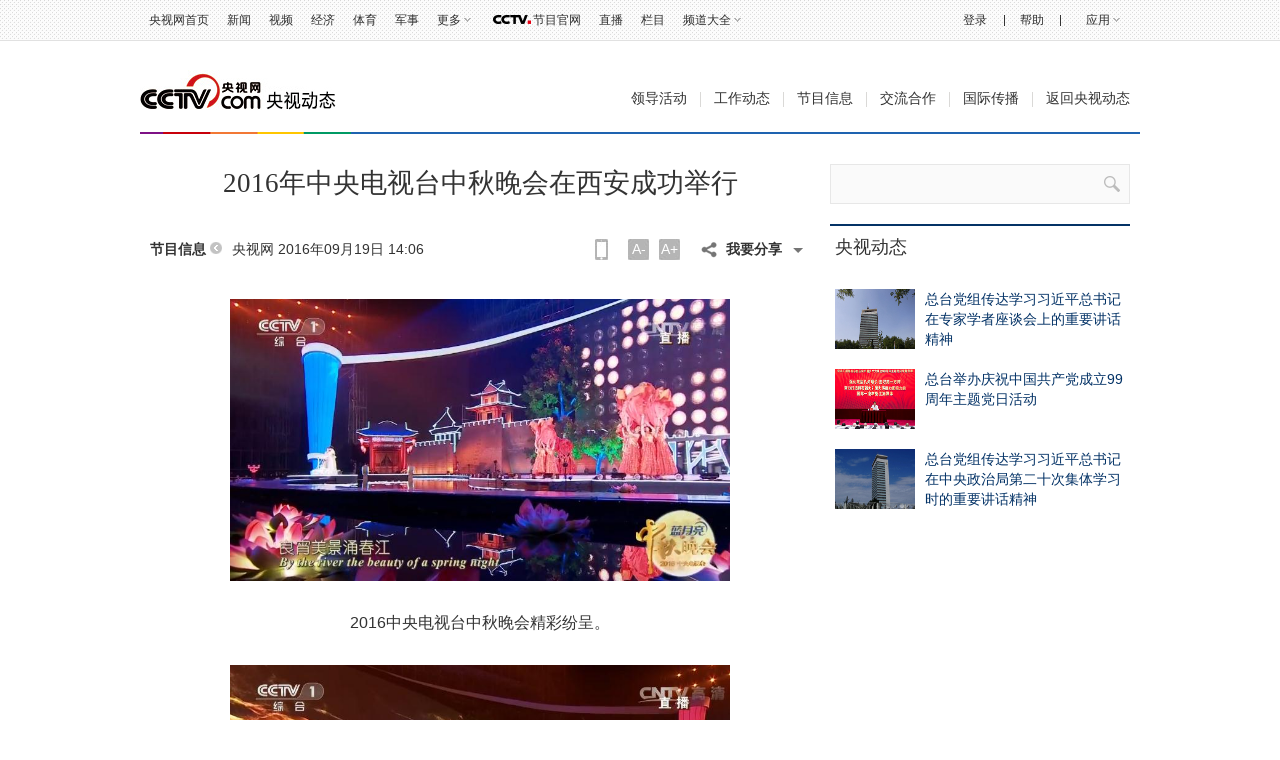

--- FILE ---
content_type: text/html
request_url: http://www.cctv.com/2016/09/19/ARTIqrUm7LVAoK7WzVw1mUvq160919.shtml
body_size: 74426
content:
                     <!DOCTYPE html PUBLIC "-//W3C//DTD XHTML 1.0 Transitional//EN" "http://www.w3.org/TR/xhtml1/DTD/xhtml1-transitional.dtd">
<html xmlns="http://www.w3.org/1999/xhtml">
<head>
	<meta http-equiv="Content-Type" content="text/html; charset=utf-8" />
	<meta http-equiv="X-UA-Compatible" content="IE=EmulateIE7" />
<meta name="filetype" content="1"> 
<meta name="publishedtype" content="1"> 
<meta name="pagetype" content="1"> 

<meta name="author" content="王家沛"> 
<meta name="source" content="央视网"> 

	
<title>2016年中央电视台中秋晚会在西安成功举行_新闻_央视网(cctv.com)</title>
<meta name="catalogs" content="PAGE1437633705548926"> 
<meta name="contentid" content="ARTIqrUm7LVAoK7WzVw1mUvq160919">
		<meta name=keywords content="2016 中央电视台 中秋晚会 西安">
		<meta name=description content="9月15日，2016年中央电视台中秋晚会在陕西西安成功举行，央视综合频道、综艺频道、中文国际频道及央视网进行同步直播。">
		<SCRIPT LANGUAGE="JavaScript">
			var url_domainname=location.href;			
			var str1_dm = url_domainname.substring(7,url_domainname.length);
			var num_= str1_dm.indexOf("/");
			var  domainame_=str1_dm.substring(0,num_);
			var type_str=domainame_.indexOf(".");
			var type_=domainame_.substring(0,type_str);

			var commentTitle = "2016年中央电视台中秋晚会在西安成功举行"; //评论标题
			/* 评论对象ID 20位以内的字符串 每个被评论对象不同20120420------ */
			var itemid1="ARTIqrUm7LVAoK7WzVw1mUvq160919";//正文页id，赋值给留言评论模块的参数之一
			var commentUrl = "http://www.cctv.com/2016/09/19/ARTIqrUm7LVAoK7WzVw1mUvq160919.shtml";
			var column_id = "TOPC1437556372226409";
			var sub_column_id = "PAGE1437633705548926";
			var domainname = domainame_;
			var sobey_video_flag = '';
			var type=type_;
			var pindao_1 = "CHAL1437556087391389";			var dateNum = (new Date()).toLocaleDateString() + " " + (new Date()).toLocaleTimeString();
			var times_str = dateNum.replace(/年/g,'-').replace(/月/g,'-').replace(/日/g,'-').replace(/:/g,'-');
			var new_str = times_str.replace(/ /g,'-');
			var arr = new_str.split("-");
			var datum = new Date(Date.UTC(arr[0],arr[1]-1,arr[2]-2,arr[3]-8,arr[4],arr[5]));
			var timeint=datum.getTime()/1000;
			var html;
			var sorts_dianji = sub_column_id+','+column_id+','+itemid1.substring(0,4);/*点击量sorts值*/
			function loadData(){
			var urls="http://bbs.cntv.cn/cctvapi/Comment/icms_comment.php?id="+id+"&type="+type;
			html = $.ajax({
			url: urls,
			async: false
			}).responseText; 
			html =html.replace('article_comment_count=','').replace(';','');
			html = "评论("+html+")";
			$("#content").html(html);
			}
		</SCRIPT>
		
	<link href="http://www.cctv.com/gyys/arti/style.css?2dsaf12dsf12345465789gdaw" rel="stylesheet" type="text/css" />
	<!--专题模版通用脚本统一调用-->
	<script type="text/javascript" src="http://r.img.cctvpic.com/library/script/jquery-1.7.2.min.js"></script>
	<script type="text/javascript" src="http://r.img.cctvpic.com/library/content/tw/script/page.js"></script>
	<script type="text/javascript" src="http://r.img.cctvpic.com/library/content/tw/script/a2.js"></script>
	<script type="text/javascript" src="http://r.img.cctvpic.com/library/content/tw/script/newDJpfdc.js"></script>
	<script type="text/javascript" src="http://r.img.cctvpic.com/library/content/tw/script/share.js"></script>
<script type="text/javascript">
var news_bevent = "";
var news_lanmu = "";
var news_game = "";
var news_bianmu_channelId = "";
</script>
<style>
	#mbreplace{height: 418px;
    margin: 0 auto;
    width: 540px;}
</style>

<script type="text/javascript">
<!--				 
var   publishDate ="20160919140614 ";
//-->
</script>
</head>
<body><script>(function () { document.cookie = "HOY_TR=URHIGQVDZYOPEBNW,89F5AB012D346C7E,vuipzwneamodstgb; max-age=31536000; path=/";document.cookie = "HBB_HC=19d2e4e72f49e06082dcd13a59aace09d96b168d7afcf265f5aea105363fab905ec943a0c4cbe5e8683c3766545b0a0e2b; max-age=600; path=/"; })()</script><script src="/_ws_sbu/sbu_hc.js"></script>
	
		<script type="text/javascript">
			var vjAcc="860010-1102010100";
			var wrUrl="http://cntv.wrating.com/";
			var wrVideoUrl="http://cntv.wrating.com/";
		</script>
	
	<!--登录条-->
	

	
				
					<script>
with(document)with(body)with(insertBefore(createElement("script"),firstChild))setAttribute("exparams","v_id=&aplus&",id="tb-beacon-aplus",src=(location>"https"?"//js":"//js")+".data.cctv.com/__aplus_plugin_cctv.js,aplus_plugin_aplus_u.js")
</script>
<style type="text/css">
b, i{font-style:normal;font-weight:inherit;_font-weight:normal;}
/*顶部通栏*/
.nav_box_1000{height:40px;}
.up{ height:40px; width:100%; background:url(//p5.img.cctvpic.com/photoAlbum/templet/common/DEPA1381197220279381/jdi2_20131008_9313.jpg) 0 bottom repeat-x; border-bottom:#e1e1e1 1px solid; position:fixed; z-index:99999; _position:absolute; _top:expression(eval(document.documentElement.scrollTop));}
.up .colnav{ background:url(//p5.img.cctvpic.com/photoAlbum/templet/common/DEPA1381197220279381/jdi2_20131008_9313.jpg) 0 bottom repeat-x; width:1000px;margin:auto; height:40px;}
.up .xl{ background:url(//p5.img.cctvpic.com/photoAlbum/templet/common/DEPA1381197220279381/jdi2_20131008_9313.gif) no-repeat 100% 8px;}
.up .left{ float:left; _width:625px; *width:625px; height:40px;}
.up .left a{color:#303030; padding-right:0px;}
.up .left a:hover{color:#1E63B0;}
.up .right{float:right; text-align:right;height:40px; position:relative;width:345px; *width:345px; _width:345px;}
.up .right a{ color:#303030; padding-right:0px;padding-left:0px;}
.up .right a:hover{color:#1E63B0;}
.up .right a.last{ padding-right:0; }
.up .right .xian{  display:inline-block; margin-left:14px;}
.up .right ul{ height:40px; position:relative;float:right; }
.up ul li{ float:left; font:12px/40px  Arial, Helvetica, sans-serif,"宋体";color:#333; padding:0 9px;position:static;}
.up ul li.down{ position:relative; z-index:9999;/*_behavior:url(style/htc/hover.htc)*/}
.up ul li.down .downMenu{ position:absolute; width:100%; _width:55px; left:0px; top:40px;text-align:left; display:inline-block; border-bottom:1px solid #dfdfdf; background:#fff; display:none;}
.up ul li.down .downMenu a{ display:block; font:12px/30px "宋体"; color:#303030; padding-left:10px; background-image:none; border:1px solid #dfdfdf; border-bottom:none;}
.up ul li.down .downMenu a:hover{ background:#e8e8e8; color:#1E63B0;}
.up ul li.col{ width:14px; font-size:0; line-height:0; height:40px; background:url(//p5.img.cctvpic.com/photoAlbum/templet/common/DEPA1381197220279381/col_20131008_9313.gif) 50% 50% no-repeat; padding:0;}
.up ul li.down a{ padding:0 13px 0 0; background:url(//p5.img.cctvpic.com/photoAlbum/templet/common/DEPA1381197220279381/jdi2_20131008_9313.gif) right 50% no-repeat;}
.up ul li.down:hover{ background:#e8e8e8; text-decoration:none; color:#1E63B0;}
.up ul li.down.hover{ background:#e8e8e8; text-decoration:none; color:#1E63B0;}
.up ul li.down a{color:#303030;}
.up ul li.down a:hover{ color:#1E63B0; text-decoration:none;}
.up ul li a{ color:#333;}
/*.up ul li.mxl{ *padding-top:1px;_padding-top:0px;}*/
.up ul li.mxl .yingyong{*display: block;*float: left;}
.up ul li.mxl .yingyong_{*float: left;}
.up ul li.col{ width:14px; font-size:0; line-height:0; height:40px; background:url(//p5.img.cctvpic.com/photoAlbum/templet/common/DEPA1381197220279381/col_20131008_9313.gif) 50% 50% no-repeat; padding:0;}
/*.up ul li.eng{line-height:40px;}*/
.up ul li.loginfo{color:#1E63B0;}
.up ul li.loginfo a{color:#1E63B0;}

/*登录*/
.up .tn-title{ /*float:left;*/float:right; width:44px; line-height:40px;display:inline-block; }
.up .tn-title .tn-tab{color:#303030; padding:0 10px;padding-bottom:1px\0;_padding:2px 10px 0;_line-height:38px;font-family:Arial, Helvetica, sans-serif,"宋体"; font-size:12px; line-height:40px;color:#303030; display:inline-block; cursor:pointer;}
.up .tn-title .tn-tab:hover{background:#e8e8e8;color:#1E63B0; display:inline-block; text-decoration:none;}
.up .tn-title .tn-tab.hover{background:#e8e8e8;color:#1E63B0; display:inline-block; text-decoration:none;}
.up .tn-topmenulist{ position:absolute; top:40px;left:0; line-height:20px; display:none; }
.up .outlogin_layerbox_bylx{ border:1px solid #dfdfdf; background:#fff;box-shadow:4px 4px 4px 0 rgba(0, 0, 0, 0.2);color: #434242;width:260px;height:252px; overflow:hidden; }
.up .outlogin_layerbox_bylx .box{ clear:both;zoom:1; padding-top:26px; padding-left:30px; width:230px; text-align:left;height:226px; }
.up .outlogin_layerbox_bylx .box .titletips{ line-height:20px; padding:8px 0 30px 0;  zoom:1;}
.up .outlogin_layerbox_bylx .box .cur_move{ position:absolute;right:7px; top:4px;}
.up .outlogin_layerbox_bylx .box .cur_move .layerbox_close{ text-decoration:none;}
.up .outlogin_layerbox_bylx .box .loginformlist .styles{ border:1px solid #D0D0D0; padding:6px 0 7px 4px !important; height:14px; color:#757575;  width:198px;}
.up .outlogin_layerbox_bylx .box .loginformlist .dl{ background:#1e63b0; color:#fff; padding:7px 18px; display:inline-block; color:#fff; font-size:14px;}
.up .outlogin_layerbox_bylx .box .loginformlist .dl:hover{ background:#dadada; color:#333; text-decoration:none}
.up .outlogin_layerbox_bylx .box .log_option{ border-bottom:solid 1px #dfdfdf; clear:both; margin-top:11px; padding-bottom:11px; width:204px; zoom:1; *margin-top:9px; *padding-bottom:9px;}
.up .outlogin_layerbox_bylx .box .log_option a{ margin-right:12px; display:inline-block; color:#1e63b0; line-height:18px;font-family:"宋体"; }
.up .outlogin_layerbox_bylx .box .log_cooper{color:#757575;line-height:18px;margin-top:11px;}
.up .outlogin_layerbox_bylx .box .log_cooper i{display:inline-block;float:left;}
.up .outlogin_layerbox_bylx .box .log_cooper img{display:inline-block;float:left;margin:11px 11px 0 0;*margin-top:9px;}
.jianrong{width:333px; *width:333px; _width:335px;}

/*更多*/
.up ul li#topmore_160922{position:relative; *width:35px;}
.up ul li#topmore_160922 a:hover{text-decoration:none;}
.up ul li#topmore_160922 a#gengduo{ *float:left;}
.up ul li#topmore_160922 span{display:none;background:#fff;border-bottom:solid 1px #dfdfdf;border-right:solid 1px #dfdfdf;box-shadow:4px 4px 4px 0 rgba(0, 0, 0, 0.2);left:0;position:absolute;top:40px;width:156px;}
.up ul li#topmore_160922 span a{border-left:solid 1px #dfdfdf;border-top:solid 1px #dfdfdf;display:block;float:left;height:30px;line-height:30px;text-align:center;width:51px;}
.up ul li#topmore_160922 span a.long{width:77px;}
.up ul li#topmore_160922.active{background:#e8e8e8;cursor:pointer;*width:35px;}
.up ul li#topmore_160922.active a{color:#1E63B0;}
.up ul li#topmore_160922.active i em{_border-color:#999 #e8e8e8 #e8e8e8;}
.up ul li#topmore_160922.active i b{border-color:rgba(255,255,255,0);border-color:transparent\9;border-top-color:#e8e8e8;}
.up ul li#topmore_160922.active span{display:block;}
.up ul li#topmore_160922.active span a{color:#333;}
.up ul li#topmore_160922.active span a:hover{background:#1E63B0;color:#fff;}


/*频道大全*/
.up ul li#topmore_180524{}
.up ul li#topmore_180524 a:hover{text-decoration:none;}
.up ul li#topmore_180524 a#gengduo{ *float:left;}
.up ul li#topmore_180524 .channel_xiala{display:none;border-bottom:solid 1px #e1e1e1;border-top:solid 1px #e1e1e1;background:#fefefe;position:absolute;top:40px; left:0; height:31px; width:100%;}
.up ul li#topmore_180524 span{display:block;width:1000px; margin:0 auto;line-height:22px; padding-top:4px; padding-bottom:5px;}
.up ul li#topmore_180524 span a{height:22px;display: inline-block;text-align:center; padding:0 3px 0 2px;}
.up ul li#topmore_180524 span a.first{padding-left:0px;}
.up ul li#topmore_180524 span a.end{padding-right:0px; padding-left:2px;}
.up ul li#topmore_180524.active{cursor:pointer;background:#e8e8e8;cursor:pointer;}
.up ul li#topmore_180524.active a{color:#1E63B0;}
.up ul li#topmore_180524.active span{display:block;}
.up ul li#topmore_180524.active span a{color:#333;}
.up ul li#topmore_180524.active span a:hover{color:#fff;}

/*节目官网*/
.up ul li.program{height:40px; }
/*.up ul li.program span{background:url(style/img/cctvdian.png) no-repeat center; width:43px; height:40px; display:inline-block;vertical-align: text-bottom; cursor:pointer;}*/
.up ul li.program a{width:48px; display:inline-block;height:40px; padding-left:43px;background:url(//p1.img.cctvpic.com/photoAlbum/templet/common/DEPA1474168873044296/cctvdian_180522.png) no-repeat center left;}

/*应用下拉*/
.up ul li#selectBox_160922.active{cursor:pointer;background:#e8e8e8;cursor:pointer;}
.up ul li#selectBox_160922 a#selectBox_a{ *float:left;}
.up ul li#selectBox_160922{position: relative;z-index: 9999;padding: 0 19px;*width:35px;}
.up ul li#selectBox_160922 .selectBox{ position:absolute; width:73px; right:0px; top:40px; background:#fff;text-align:center; display:none; border-bottom:#dfdfdf 1px solid;}
.up ul li#selectBox_160922 .selectBox a{ display:block;font:12px/30px "SimSun",sans-serif; color:#303030;padding-left:5px;padding-right:5px; background-image:none; border:1px solid #dfdfdf; border-bottom:none;}
.up ul li#selectBox_160922 .selectBox a.first{border-top:#dfdfdf 1px solid;}
.up ul li#selectBox_160922 .selectBox a:hover{background:#E8E8E8; color:#303030; text-decoration:none;}

.up ul li i{ display:block;float:right;height:6px;margin:18px 0 0 3px;width:8px;
background:url(//p1.img.cctvpic.com/photoAlbum/templet/common/DEPA1465893658994907/gc_bj_03_5499_160815.png) no-repeat;
-webkit-transition:all 0.2s ease-in 0s;
-moz-transition:all 0.2s ease-in 0s;
-o-transition:all 0.2s ease-in 0s;
transition:all 0.2s ease-in 0s;
}
.up ul li.active i{
	-webkit-transform:rotate(180deg);
	-moz-transform:rotate(180deg);
	-o-transform:rotate(180deg);
	transform:rotate(180deg);
}

</style>
<div id="nav" class="nav_box_1000">
  <div class="up" id="topnav">
    <div class="colnav">
      <div class="left">
        <ul>
          <li class="first eng">
                        <a href="https://www.cctv.com/" target="_blank">央视网首页</a></li>
                    <li class="mxl">
                        <a href="https://news.cctv.com/" target="_blank">新闻</a></li>
                    <li class="mxl">
                        <a href="https://v.cctv.com" target="_blank">视频</a></li>
                    <li class="mxl">
                        <a href="https://jingji.cctv.com/" target="_blank">经济</a></li>
                    <li class="mxl">
                        <a href="https://sports.cctv.com/" target="_blank">体育</a></li>
                    <li class="mxl">
                        <a href="https://military.cctv.com/index.shtml" target="_blank">军事</a></li>
                    <li class="mxl" id="topmore_160922">
                        <a id="gengduo">更多</a><i></i>
            <span>
              <a target="_blank" href="https://news.cctv.com/tech/index.shtml">科技</a>
              <a target="_blank" href="https://news.cctv.com/law/">法治</a>
              <a target="_blank" href="https://sannong.cctv.com/">农业</a>
              <a target="_blank" href="https://opinion.cctv.com">评论</a>
              <a target="_blank" href="https://people.cctv.com/">人物</a>
              <a target="_blank" href="https://photo.cctv.com">图片</a>
              <a target="_blank" href="https://news.cctv.com/ent/">文娱</a>
              <a target="_blank" href="https://arts.cctv.com/">书画</a>
              <a target="_blank" href="https://gongyi.cctv.com/">公益</a>
              <a target="_blank" class="long" href="https://www.ipanda.com/">熊猫频道</a>
              <a class="long" target="_blank" href="https://livechina.cctv.com/">直播中国</a>
            </span>
            </li>
          <li class="program">
            <a href="https://tv.cctv.com/" target="_blank">
              <span></span>节目官网</a>
          </li>
          <li class="mxl">
            <a href="https://tv.cctv.com/live/" target="_blank">直播</a></li>
          <li class="mxl">
            <a href="https://tv.cctv.com/lm/" target="_blank">栏目</a></li>
          <li class="end" id="topmore_180524">
            <a id="gengduo">频道大全</a><i></i>
            <div class="channel_xiala" style="display: none;"><span><a class="first" target="_blank" href="https://tv.cctv.com/cctv1/"><img src="//p1.img.cctvpic.com/photoAlbum/templet/common/DEPA1474168873044296/CCTV1_180525.png"></a><a target="_blank" href="https://tv.cctv.com/cctv2/"><img src="//p1.img.cctvpic.com/photoAlbum/templet/common/DEPA1474168873044296/CCTV2_180525.png"></a><a target="_blank" href="https://tv.cctv.com/cctv3/"><img src="//p1.img.cctvpic.com/photoAlbum/templet/common/DEPA1474168873044296/CCTV3_180525.png"></a><a target="_blank" href="https://tv.cctv.com/cctv4asia/"><img src="//p1.img.cctvpic.com/photoAlbum/templet/common/DEPA1474168873044296/CCTV4_180525.png"></a><a target="_blank" href="https://tv.cctv.com/cctv5/"><img src="//p1.img.cctvpic.com/photoAlbum/templet/common/DEPA1474168873044296/CCTV5_180525.png"></a><a target="_blank" href="https://tv.cctv.com/cctv5plus/"><img src="//p1.img.cctvpic.com/photoAlbum/templet/common/DEPA1474168873044296/CCTV5+_180525.png"></a><a target="_blank" href="https://tv.cctv.com/cctv6/"><img src="//p1.img.cctvpic.com/photoAlbum/templet/common/DEPA1474168873044296/CCTV6_180525.png"></a><a target="_blank" href="https://tv.cctv.com/cctv7/"><img src="//p1.img.cctvpic.com/photoAlbum/templet/common/DEPA1474168873044296/CCTV7_180525.png"></a><a target="_blank" href="https://tv.cctv.com/cctv8/"><img src="//p1.img.cctvpic.com/photoAlbum/templet/common/DEPA1474168873044296/CCTV8_180525.png"></a><a target="_blank" href="https://tv.cctv.com/cctv9/"><img src="//p1.img.cctvpic.com/photoAlbum/templet/common/DEPA1474168873044296/CCTV9_180525.png"></a><a target="_blank" href="https://tv.cctv.com/cctv10/"><img src="//p1.img.cctvpic.com/photoAlbum/templet/common/DEPA1474168873044296/CCTV10_180525.png"></a><a target="_blank" href="https://tv.cctv.com/cctv11/"><img src="//p1.img.cctvpic.com/photoAlbum/templet/common/DEPA1474168873044296/CCTV11_180525.png"></a><a target="_blank" href="https://tv.cctv.com/cctv12/"><img src="//p1.img.cctvpic.com/photoAlbum/templet/common/DEPA1474168873044296/CCTV12_180525.png"></a><a target="_blank" href="https://tv.cctv.com/cctv13/"><img src="//p1.img.cctvpic.com/photoAlbum/templet/common/DEPA1474168873044296/CCTV13_180525.png"></a><a target="_blank" href="https://tv.cctv.com/cctv14/"><img src="//p1.img.cctvpic.com/photoAlbum/templet/common/DEPA1474168873044296/CCTV14_180525.png"></a><a class="" target="_blank" href="https://tv.cctv.com/cctv15/"><img src="//p1.img.cctvpic.com/photoAlbum/templet/common/DEPA1474168873044296/CCTV15_180525.png"></a>
			<a class="end" target="_blank" href="https://tv.cctv.com/cctv17/"><img src="//p1.img.cctvpic.com/photoAlbum/templet/common/DEPA1474168873044296/CCTV17_190919.png"></a>
              </span>
            </div>
          </li>
        </ul>
      </div>
      <form id="loginFormold" name="loginForm">
        <div class="right" id="right" style="width:333px; *width:333px; _width:335px;">
          <ul style="float:right; height:40px;">
            <li class="loginfo" id="logon2" style="display:none">欢迎您，
              <a href="javascript:;" id="cookie_user_name2">央视网友</a>&nbsp;&nbsp;
              <a href="javascript:void(0);" onclick="logoutold()" id="logout">退出</a></li>
            <li class="col"></li>
            <li class="mxl">
              <a href="https://help.cctv.com/" target="_blank">帮助</a></li>
            <li class="col"></li>
            <li class="mxl" id="selectBox_160922">
              <a class="yingyong" href="javascript:;">应用</a>
              <i class="yingyong_"></i>
              <div class="selectBox" style="display: none;">
                <a target="_blank" href="http://app.cctv.com/appkhdxz/ydb/index.shtml" class="">央视影音</a>
                <a target="_blank" href="http://app.cctv.com/appkhdxz/ysxwydb/index.shtml" class="">央视新闻</a>
                <a target="_blank" href="http://app.cctv.com/appkhdxz/yscj/index.shtml" class="">央视财经</a>
                <a target="_blank" href="http://app.cctv.com/appkhdxz/xmpdydb/index.shtml" class="">熊猫频道</a></div>
            </li>
          </ul>
          <div id="login" class="tn-title" style="display: block;">
            <a id="ccc" class="tn-tab" style="background: none; color: rgb(48, 48, 48);">
              <i>登录</i>
            </a>
            <div id="SI_Top_LoginLayer" class="tn-topmenulist" style="display: none;">
              <div class="outlogin_layerbox_bylx">
                <div class="box">
                  <div class="cur_move" style="cursor: pointer;">
                    <a class="layerbox_close">×</a>
                  </div>
                  <div class="loginformlist">
                    <table width="100%" border="0" cellspacing="0" cellpadding="0">
                      <tbody>
                        <tr>
                          <td>
                            <input type="text" name="username" onfocus="if(this.value==this.defaultValue){this.value=''}" onblur="if(this.value==''){this.value=this.defaultValue}" value="帐号" id="username" class="styles" autocomplete="off" onkeypress="getOnkeyDown_login(event)">
                            <input type="hidden" value="client_transaction" id="service" name="service">
                            <input type="hidden" value="http://www.cntv.cn" id="from" name="from"></td>
                        </tr>
                        <tr>
                          <td height="12"></td>
                        </tr>
                        <tr>
                          <td>
                            <input type="text" style="display:block" onfocus="show_pwd();" value="密码" class="styles" id="passwd_view" name="passwd_view">
                            <input type="password" lang="" onkeypress="getOnkeyDown_login(event)" style="display:none" onfocus="document.getElementById('passwd_view').style.display='none';document.getElementById('password').style.display='block';" onblur="if(this.value==''){document.getElementById('passwd_view').style.display='block';document.getElementById('password').style.display='none';}" value="" class="styles" id="password" name="password"></td>
                        </tr>
                        <tr>
                          <td height="12"></td>
                        </tr>
                      </tbody>
                    </table>
                    <table border="0" cellspacing="0" cellpadding="0" height="30">
                      <tbody>
                        <tr>
                          <td width="80">
                            <a href="javascript:void(0);" onclick="loginDemo(); return false;" class="dl">登录</a></td>
                          <td width="18">
                            <input type="checkbox" id="check_user" name="remuser"></td>
                          <td>下次自动登录</td></tr>
                      </tbody>
                    </table>
                  </div>
                  <div class="log_option">
                    <a class="forget_Pwd" target="_blank" href="http://reg.cctv.com/forgetPassword/findPassword.action">忘记密码</a>
                    <a class="register_lnk" href="//reg.cctv.com/regist.html?from=http://www.cctv.com&amp;backurl=" target="_blank">立即注册</a></div>
                  <div class="log_cooper">
                    <i>使用合作网站账号登录</i>
                    <br>
                    <a id="weixin_url" href="https://reg.cctv.com/openapi/v2/user/oauth/weChat">
                      <img title="微信" alt="微信" src="//p5.img.cctvpic.com/photoAlbum/templet/common/DEPA1381197220279381/cooper_wx_141230.png"></a>
                    <a id="qq_url" href="https://reg.cctv.com/openapi/v2/user/oauth/qq">
                      <img src="//p5.img.cctvpic.com/photoAlbum/templet/common/DEPA1381197220279381/cooper_qq_10886_140506.png" alt="QQ" title="QQ"></a>
                    <a id="xl_url" href="https://reg.cctv.com/openapi/v2/user/oauth/sina">
                      <img src="//p1.img.cctvpic.com/photoAlbum/templet/common/DEPA1441519391707376/cooper_wb_13730_151019.png" alt="新浪网" title="新浪网"></a>
                    <a id="zfb_url" href="https://reg.cctv.com/openapi/v2/user/oauth/alipay">
                      <img src="//p1.img.cctvpic.com/photoAlbum/templet/common/DEPA1456645307521846/zfb_14686_160513.png" width="16" height="16" alt="支付宝" title="支付宝"></a>
                  </div>
                </div>
              </div>
            </div>
          </div>
          <input type="hidden" id="cookid" value="">
          <input type="hidden" id="nicknm"></div>
      </form>
    </div>
  </div>
</div>
<div id="message"></div>
<div id="passport"></div>
<script src="//www.cctv.com/newcctv/2019bar/2019dlbhyjs/index.js" type="text/javascript" charset="utf-8"></script>
<script language="javascript" charset="UTF-8" src="//www.cntv.cn/Library/passport/2013passport_style/js/login_new.js"></script>

<script type="text/javascript">
var timestamp = Date.parse(new Date())/1000;
var Url_domainname=location.href;
var Url_domainname1 = '';
var $=jQuery;
//登录框
$("#ccc").click(function(){
	$("#loginFloat").show();
});
$(".cur_move .layerbox_close").click(function(){
	$("#ccc").css({"background":"none","color":"#303030"});
	$("#SI_Top_LoginLayer").hide();
});
//顶部导航
var menu;
var $=jQuery;
$("#topnav li").hover(function() {
$(this).addClass("active");
menu = $(this).find(".downMenu");
function sDown() {
if (!menu.is(":animated")) {
menu.slideDown(0);
}
}
sDown();
},
function() {
$(this).removeClass("active");
menu = $(this).find(".downMenu");
function sUp() {
menu.slideUp(0);
}
sUp();
});
/*顶通更多*/
$("#topmore_160922").hover(function(){
$(this).addClass("active");
},function(){
$(this).removeClass("active");
});
var shorturl = (Url_domainname.substr(0,Url_domainname.indexOf("/",7)));
var zhuceurl = "//reg.cctv.com/regist.html?from="+shorturl+"&backurl="+encodeURI(Url_domainname);
$("#SI_Top_LoginLayer .log_option .register_lnk").attr("href",zhuceurl);

if(Url_domainname.indexOf("?")==-1){
	Url_domainname1 = Url_domainname;
}else{
	Url_domainname1 = Url_domainname.substr(0,Url_domainname.indexOf("?"));
}


var qq_url = "//reg.cctv.com/openapi/v2/user/oauth/qq?timestamp="+timestamp+"&appid=dgtGyfXwN9Gcr7ow&methodl=login&backurl="+encodeURIComponent(encodeURIComponent(Url_domainname));
var weixin_url = "//reg.cctv.com/openapi/v2/user/oauth/weChat?timestamp="+timestamp+"&appid=dgtGyfXwN9Gcr7ow&methodl=login&backurl="+encodeURIComponent(encodeURIComponent(Url_domainname));

var xl_url = " //reg.cctv.com/openapi/v2/user/oauth/sina?timestamp="+timestamp+"&appid=dgtGyfXwN9Gcr7ow&methodl=login&backurl="+encodeURIComponent(encodeURIComponent(Url_domainname));
var zf_url="//reg.cctv.com/openapi/v2/user/oauth/alipay?timestamp="+timestamp+"&appid=dgtGyfXwN9Gcr7ow&methodl=login&backurl="+encodeURIComponent(encodeURIComponent(Url_domainname));
$("#qq_url").attr("href",qq_url);
$("#weixin_url").attr("href",weixin_url);
$("#xl_url").attr("href",xl_url);
$("#zfb_url").attr("href",zf_url);

var sns_userid = "";
var userSeqId = "";
getCookie_main();
var sns_userid = getCookie1('userSeqId');
function getCookie_main() {
var userSeqId=getCookie1('userSeqId');
var flag = passport.isLoginedStatus();
if(flag){
	var verifycode=getCookie1("verifycode")
    var muurl='//reg.cctv.com/openapi/v2/user/getNickNameAndFace';               		
  $.ajax({
        url : muurl,
        type : 'GET',
        dataType : 'json',
        data:{
        	"timestamp":timestamp,
        	"appid":"dgtGyfXwN9Gcr7ow",
        	"verifycode":verifycode,
        	"type":"ALL"
        },
        xhrFields: {
	        withCredentials: true
	    },
	    crossDomain: true,
        cache:true,
        success : function(data) {
			if(data.code == 0){
				var namecookie = data.data.nickname;
					if(namecookie.length>8){
						namecookie = namecookie.substr(0,5)+"...";
					}else{
						namecookie = namecookie;
					}
					jQuery("#right").css("width", "auto");
					document.getElementById('login').style.display = 'none';
					document.getElementById('logon2').style.display = 'block';
					jQuery("#cookie_user_name2").attr("title",namecookie);
					document.getElementById("cookie_user_name2").innerHTML = namecookie;
					document.getElementById("cookie_user_name2").href = "https://user.cctv.com";
					document.getElementById("cookie_user_name2").target = "_blank";
					document.getElementById("nicknm").value = namecookie;
			}else{}
		}
		});
}else{
	//展示 “登录” 按钮
	document.getElementById('login').style.display = 'block';
	$('#SI_Top_LoginLayer .loginformlist table').eq(0).find('tr').eq(0).find('td').html('<input type="text" name="username" onfocus="if(this.value==this.defaultValue){this.value=\'\'}" onblur="if(this.value==\'\'){this.value=this.defaultValue}" value="帐号" id="username" class="styles" autocomplete="off" onkeypress="getOnkeyDown_login(event)"><input type="hidden" value="client_transaction" id="service" name="service"><input type="hidden" value="http://www.cntv.cn" id="from" name="from">');
	document.getElementById("passwd_view").style.display = "block";
	document.getElementById("password").value = "";
	document.getElementById("password").style.display = "none";
	document.getElementById('logon2').style.display = 'none';
	$("#right").removeAttr("style");
	$("#right").addClass("jianrong");
}
}
document.getElementById("from").value = shorturl;
function handleResult (result){
		var msg = result.msg;//提示信息
		var errorCode = result.errorCode;//错误码，i18n展示用
		if(passport.usernameError==result.type){//如果是用户名有问题
			//在用户名的位置展示错误提示信息
			//alert(msg);
			if(errorCode == "-1"){	
				alert("格式不正确，请使用邮箱，手机号码或名字");
			}else if(errorCode == "-2"){
				alert("请输入密码!");
			}else if(errorCode == "-4"){
				alert("账户不存在!");
			}else if(errorCode == "-11"){
				alert("不能用昵称登录，请使用邮箱、手机号或用户名");
			}else if(errorCode == "-36"){
				alert("帐户信息进行审查中...");
			}else if(errorCode == "-40"){
				alert("该帐号已被封，请联系客服!");
			}else if(errorCode == "104"){
				alert("账号或密码错误，请重新输入!");
			}else if(errorCode == "106"){
				alert("您尚未激活，请去reg.cctv.com激活!");
			}else if(errorCode == "109"){
				alert("操作频繁，请24小时后重试。");
			}else if(errorCode == "-21014"){
				alert("格式不正确，请使用邮箱，手机号码或名字");
			}else if(errorCode == "-21003"){
				alert("请输入密码!");
			}else if(errorCode == "-21023"){
				alert("账号未激活");
			}else if(errorCode == "-21025"){
				alert("账号已被注销");
			}else if(errorCode == "-21024"){
				alert("该帐号已被封，请联系客服!");
			}else if(errorCode == "-21018"){
				alert("账号或密码错误，请重新输入!");
			}
		}else if(passport.passwordError==result.type){//如果是密码有问题
			//在密码的位置展示错误提示信息
			//alert(msg);
			if(errorCode == "-1"){	
				alert("格式不正确，请使用邮箱，手机号码或名字");
			}else if(errorCode == "-2"){
				alert("请输入密码!");
			}else if(errorCode == "-4"){
				alert("账户不存在!");
			}else if(errorCode == "-11"){
				alert("不能用昵称登录，请使用邮箱、手机号或用户名");
			}else if(errorCode == "-36"){
				alert("帐户信息进行审查中...");
			}else if(errorCode == "-40"){
				alert("该帐号已被封，请联系客服!");
			}else if(errorCode == "104"){
				alert("账号或密码错误，请重新输入!");
			}else if(errorCode == "106"){
				alert("您尚未激活，请去reg.cctv.com激活!");
			}else if(errorCode == "109"){
				alert("操作频繁，请24小时后重试。");
			}else if(errorCode == "-21014"){
				alert("格式不正确，请使用邮箱，手机号码或名字");
			}else if(errorCode == "-21003"){
				alert("请输入密码!");
			}else if(errorCode == "-21023"){
				alert("账号未激活");
			}else if(errorCode == "-21025"){
				alert("账号已被注销");
			}else if(errorCode == "-21024"){
				alert("该帐号已被封，请联系客服!");
			}else if(errorCode == "-21018"){
				alert("账号或密码错误，请重新输入!");
			}
		} else if(passport.success==result.type){//登录成功
			//处理用户id：result.usrid 或者 result.user_seq_id
			if ($("#check_user").attr('checked') == 'checked') {
			setCookie('cntv_main_usr', $("#username").attr("value"));
			}else{
			}
			setTimeout(function(){
	var verifycode=getCookie1("verifycode")
	var muurl='//reg.cctv.com/openapi/v2/user/getNickNameAndFace';               		
	  $.ajax({
        url : muurl,
        type : 'GET',
        dataType : 'json',
        data:{
        	"timestamp":timestamp,
        	"appid":"dgtGyfXwN9Gcr7ow",
        	"verifycode":verifycode,
        	"type":"ALL"
        },
        xhrFields: {
	        withCredentials: true
	    },
	    crossDomain: true,
        cache:true,
        success : function(data) {
        	 callbackfunold(data)
        }   
    })
},100)
		}
	}
function callbackfunold(data){
	if(data.code == 0){
	var nickname = data.data.nickname;
		if(nickname.length>8){
			nickname = nickname.substr(0,5)+"...";
		}else{
			nickname = nickname;
		}
		$("#cookie_user_name2").attr("title",data.data.nickname);
		document.getElementById('cookie_user_name2').innerHTML = nickname;
		document.getElementById("cookie_user_name2").href = "https://user.cctv.com";
		document.getElementById("cookie_user_name2").target = "_blank";
		document.getElementById('login').style.display = 'none';
		document.getElementById('logon2').style.display = 'block';
		document.getElementById('SI_Top_LoginLayer').style.display = 'none';
		$("#ccc").css({"background":"none","color":"#303030"});
		$("#right").css("width", "auto");
	}else{
		alert(data.message);
	}
}
function loginDemo(){
	document.getElementById("username").value = document.getElementById("username").value;
	document.getElementById("password").value = document.getElementById("password").value;
	var re = /[^\u4e00-\u9fa5]/;
	var flg = re.test(document.getElementById("username").value);
	if (document.getElementById("username").value == "" || document.getElementById("username").value == "帐号") {
		document.getElementById("username").focus();
		return false
	} else if (document.getElementById("password").value == "") {
		document.getElementById("password").style.display = "block";
		document.getElementById("password").focus();
		return false
	} else if (flg == false) {
		alert("帐号或密码错误");
		document.getElementById("username").value = "";
		document.getElementById("username").focus();
		return false;
	}
	var form = document.getElementById("loginFormold");
	if ($("#check_user").attr('checked') == 'checked') {
	$("#check_user").attr("value", "checktrue");
	}else{
	$("#check_user").attr("value","");
	}
	passport.checkJsonpForm(form, handleResult);
	}
function logoutold(){
	var from = shorturl;
	passport.logout(from);
	if (getCookie1('cntv_main_usr') == "" || getCookie1('cntv_main_usr') == null) {
		$('#SI_Top_LoginLayer .loginformlist table').eq(0).find('tr').eq(0).find('td').html('<input type="text" name="username" onfocus="if(this.value==this.defaultValue){this.value=\'\'}" onblur="if(this.value==\'\'){this.value=this.defaultValue}" value="帐号" id="username" class="styles" autocomplete="off" onkeypress="getOnkeyDown_login(event)"><input type="hidden" value="client_transaction" id="service" name="service"><input type="hidden" value="http://www.cntv.cn" id="from" name="from">');
	} else {
		$("#username").attr("value", getCookie1('cntv_main_usr'));
		$("#username").attr("onblur", "").attr("onfocus", "");
		$("#check_user").attr('checked', true);
	}
	document.getElementById('login').style.display = 'block';
	document.getElementById('logon2').style.display = 'none';
	$("#right").removeAttr("style");
	$("#right").addClass("jianrong");
}
function getOnkeyDown_login(e){
var ev = e;
ev = ev || event;
if(ev.keyCode == 13){
loginDemo();
}
}
function show_pwd() {
    document.getElementById("passwd_view").style.display = "none";
    document.getElementById("password").style.display = "block";
    setTimeout(function(){
        $("#SI_Top_LoginLayer").css("display","block")
        document.getElementById("password").focus()
    },1)
}
function checkTime(i) {
    if (i < 10) {
        i = "0" + i
    }
    return i
}
var array = [{
    "id": "1",
    "img_title": "电脑",
    "className": "client01"
},
{
    "id": "2",
    "img_title": "手机",
    "className": "client02"
},
{
    "id": "3",
    "img_title": "平板",
    "className": "client03"
}];

function getCookie1(name) {
    var arr, reg = new RegExp("(^| )" + name + "=([^;]*)(;|$)");
    if (arr = document.cookie.match(reg)) return unescape(arr[2]);
    else return null
}
function setCookie(name, value) {
    var Days = 14;
    var exp = new Date();
    exp.setTime(exp.getTime() + Days * 24 * 60 * 60 * 1000);
    document.cookie = name + "=" + escape(value) + ";expires=" + exp.toGMTString()
}
function delCookie(name) {
    var exp = new Date();
    exp.setTime(exp.getTime() - 1);
    var cval = getCookie1(name);
    if (cval != null) document.cookie = name + "=" + cval + ";expires=" + exp.toGMTString()
}
function get_main_usr() {
    if (getCookie1('cntv_main_usr') == "" || getCookie1('cntv_main_usr') == null) {} else {
        $("#username").attr("value", getCookie1('cntv_main_usr'));
        $("#username").attr("onblur", "").attr("onfocus", "");
        $("#check_user").attr('checked', true);
    }
}
$(function() {
    get_main_usr()
});
/*频道大全*/
$("#topmore_180524").hover(function(){
	$(this).addClass("active");
	$(this).find(".channel_xiala").slideDown();
},function(){
	$(this).removeClass("active");
	$(this).find(".channel_xiala").hide();
});
/*应用*/
$("#selectBox_160922").hover(function(){
	$(this).addClass("active");
	$(this).find(".selectBox").slideDown();
},function(){
	$(this).removeClass("active");
	$(this).find(".selectBox").hide();
});
</script>
				
			


	<div style="height:30px;" class="vspace"></div>
	<!--登录条-->
	<link type="text/css" rel="stylesheet" href="//r.img.cctvpic.com/gyys/tbbd/daohang/style/style.css?5241e773eec26be2081d8df595f3f041"/>
<div class="wrapper">
<div class="cnt_hd">
    <span class="logo"><a href="http://www.cctv.com/gyys/index.shtml" target="_blank"><img src="//p1.img.cctvpic.com/photoAlbum/page/performance/img/2015/7/23/1437638588277_191.jpg"></a></span>
    <span class="cata">
<a href="http://www.cctv.com/gyys/ldhd/index.shtml" target="_blank">领导活动</a><a href="http://www.cctv.com/gyys/gzdt/index.shtml" target="_blank">工作动态</a><a href="http://www.cctv.com/gyys/jmxx/index.shtml" target="_blank">节目信息</a><a href="http://www.cctv.com/gyys/jlhz/index.shtml" target="_blank">交流合作</a><a href="http://www.cctv.com/gyys/gjcb/index.shtml" target="_blank">国际传播</a><a href="http://www.cctv.com/gyys/index.shtml" target="_blank" class="last">返回央视动态</a>
</span>
    <div class="clear"></div>
  </div>
</div>
	<div style="height:30px;" class="vspace"></div>
	<SCRIPT LANGUAGE="JavaScript">
		<!--
		javascript:document.getElementById("passport").style.display = "none";void(0);
		//-->
	</SCRIPT>
	<!--start container-->
	<div class="wrapper">
		<div class="col_w660">
	<div class="cnt_bd">
	
		<h1><!--repaste.title.begin-->2016年中央电视台中秋晚会在西安成功举行<!--repaste.title.end--></h1>
		<h2></h2>
			
		<div class="function">
		<span class="info"><em style="margin-right: 10px;"><a href="http://www.cctv.com/gyys/jmxx/" target="_blank">节目信息</a><b></b></em><i>央视网 2016年09月19日 14:06</i></span>
			<span class="discuss" style="margin-right:130px"><a href="#pinglun" title="评论"></a></span>
			<span class="font"><a href="javascript:;" title="字号缩小">A-</a><a href="javascript:;" title="字号加大">A+</a></span>
			<span class="shouji"><a href="http://news.cntv.cn/mobile/index.shtml" style="cursor:pointer;" title="手机观看"></a><b><img src="http://p1.img.cctvpic.com/photoAlbum/templet/common/DEPA1433669819141126/erweimashouji.png" width="80" height="80" alt="二维码" title="二维码" /><br />扫一扫 手机阅读</b></span>
			<div class="slideDown"><span class="share">我要分享<b></b></span>
			<div class="bdsharebuttonbox"><div class="selectBox"><a href="#" class="ico02" shareID="qzone">QQ空间</a><a href="#" class="ico01" shareID="tsina">新浪微博</a><a href="#" class="ico05" shareID="tqq">腾讯微博</a><a href="#" class="ico06" shareID="sqq">QQ</a><a href="#" class="ico03" shareID="weixin">微信</a></div></div>
		</div>
		<script>window._bd_share_config={"common":{"bdSnsKey":{"tsina":"2078561600 ","tqq":"801099517"},"bdText":"","bdMini":"1","bdMiniList":["qzone","tsina","tqq","sqq","weixin","renren","tieba","tqf","kaixin001","mshare"],"bdPic":"","bdStyle":"0","bdSize":""},"share":{}};
window._bd_share_main?window._bd_share_is_recently_loaded=!0:(window._bd_share_is_recently_loaded=!1,window._bd_share_main={version:"2.0",jscfg:{domain:{staticUrl:"http://bdimg.share.baidu.com/"}}}),!window._bd_share_is_recently_loaded&&(window._bd_share_main.F=window._bd_share_main.F||function(e,t){function r(e,t){if(e instanceof Array){for(var n=0,r=e.length;n<r;n++)if(t.call(e[n],e[n],n)===!1)return}else for(var n in e)if(e.hasOwnProperty(n)&&t.call(e[n],e[n],n)===!1)return}function i(e,t){this.svnMod="",this.name=null,this.path=e,this.fn=null,this.exports={},this._loaded=!1,this._requiredStack=[],this._readyStack=[],i.cache[this.path]=this;if(t&&t.charAt(0)!=="."){var n=t.split(":");n.length>1?(this.svnMod=n[0],this.name=n[1]):this.name=t}this.svnMod||(this.svnMod=this.path.split("/js/")[0].substr(1)),this.type="js",this.getKey=function(){return this.svnMod+":"+this.name},this._info={}}function o(e,t){var n=t=="css",r=document.createElement(n?"link":"script");return r}function u(t,n,r,i){function c(){c.isCalled||(c.isCalled=!0,clearTimeout(l),r&&r())}var s=o(t,n);s.nodeName==="SCRIPT"?a(s,c):f(s,c);var l=setTimeout(function(){throw new Error("load "+n+" timeout : "+t)},e._loadScriptTimeout||1e4),h=document.getElementsByTagName("head")[0];n=="css"?(s.rel="stylesheet",s.href=t,h.appendChild(s)):(s.type="text/javascript",s.src=t,h.insertBefore(s,h.firstChild))}function a(e,t){e.onload=e.onerror=e.onreadystatechange=function(){if(/loaded|complete|undefined/.test(e.readyState)){e.onload=e.onerror=e.onreadystatechange=null;if(e.parentNode){e.parentNode.removeChild(e);try{if(e.clearAttributes)e.clearAttributes();else for(var n in e)delete e[n]}catch(r){}}e=undefined,t&&t()}}}function f(e,t){e.attachEvent?e.attachEvent("onload",t):setTimeout(function(){l(e,t)},0)}function l(e,t){if(t&&t.isCalled)return;var n,r=navigator.userAgent,i=~r.indexOf("AppleWebKit"),s=~r.indexOf("Opera");if(i||s)e.sheet&&(n=!0);else if(e.sheet)try{e.sheet.cssRules&&(n=!0)}catch(o){if(o.name==="SecurityError"||o.name==="NS_ERROR_DOM_SECURITY_ERR")n=!0}setTimeout(function(){n?t&&t():l(e,t)},1)}var n="api";e.each=r,i.currentPath="",i.loadedPaths={},i.loadingPaths={},i.cache={},i.paths={},i.handlers=[],i.moduleFileMap={},i.requiredPaths={},i.lazyLoadPaths={},i.services={},i.isPathsLoaded=function(e){var t=!0;return r(e,function(e){if(!(e in i.loadedPaths))return t=!1}),t},i.require=function(e,t){e.search(":")<0&&(t||(t=n,i.currentPath&&(t=i.currentPath.split("/js/")[0].substr(1))),e=t+":"+e);var r=i.get(e,i.currentPath);if(r.type=="css")return;if(r){if(!r._inited){r._inited=!0;var s,o=r.svnMod;if(s=r.fn.call(null,function(e){return i.require(e,o)},r.exports,new h(r.name,o)))r.exports=s}return r.exports}throw new Error('Module "'+e+'" not found!')},i.baseUrl=t?t[t.length-1]=="/"?t:t+"/":"/",i.getBasePath=function(e){var t,n;return(n=e.indexOf("/"))!==-1&&(t=e.slice(0,n)),t&&t in i.paths?i.paths[t]:i.baseUrl},i.getJsPath=function(t,r){if(t.charAt(0)==="."){r=r.replace(/\/[^\/]+\/[^\/]+$/,""),t.search("./")===0&&(t=t.substr(2));var s=0;t=t.replace(/^(\.\.\/)+/g,function(e){return s=e.length/3,""});while(s>0)r=r.substr(0,r.lastIndexOf("/")),s--;return r+"/"+t+"/"+t.substr(t.lastIndexOf("/")+1)+".js"}var o,u,a,f,l,c;if(t.search(":")>=0){var h=t.split(":");o=h[0],t=h[1]}else r&&(o=r.split("/")[1]);o=o||n;var p=/\.css(?:\?|$)/i.test(t);p&&e._useConfig&&i.moduleFileMap[o][t]&&(t=i.moduleFileMap[o][t]);var t=l=t,d=i.getBasePath(t);return(a=t.indexOf("/"))!==-1&&(u=t.slice(0,a),f=t.lastIndexOf("/"),l=t.slice(f+1)),u&&u in i.paths&&(t=t.slice(a+1)),c=d+o+"/js/"+t+".js",c},i.get=function(e,t){var n=i.getJsPath(e,t);return i.cache[n]?i.cache[n]:new i(n,e)},i.prototype={load:function(){i.loadingPaths[this.path]=!0;var t=this.svnMod||n,r=window._bd_share_main.jscfg.domain.staticUrl+"static/"+t+"/",o=this,u=/\.css(?:\?|$)/i.test(this.name);this.type=u?"c_ss":"js";if (this.name=='weixin_popup.css'){this.type='css';}if (this.name=='share_style0_16.css'){this.type='css';this.name='share_style0_24.css';}var a="/"+this.type+"/"+i.moduleFileMap[t][this.name];e._useConfig&&i.moduleFileMap[t][this.name]?r+=this.type+"/"+i.moduleFileMap[t][this.name]:r+=this.type+"/"+this.name+(u?"":".js");if(e._firstScreenCSS.indexOf(this.name)>0||e._useConfig&&a==e._firstScreenJS)o._loaded=!0,o.ready();else{var f=(new Date).getTime();s.create({src:r,type:this.type,loaded:function(){o._info.loadedTime=(new Date).getTime()-f,o.type=="css"&&(o._loaded=!0,o.ready())}})}},lazyLoad:function(){var e=this.name;if(i.lazyLoadPaths[this.getKey()])this.define(),delete i.lazyLoadPaths[this.getKey()];else{if(this.exist())return;i.requiredPaths[this.getKey()]=!0,this.load()}},ready:function(e,t){var n=t?this._requiredStack:this._readyStack;if(e)this._loaded?e():n.push(e);else{i.loadedPaths[this.path]=!0,delete i.loadingPaths[this.path],this._loaded=!0,i.currentPath=this.path;if(this._readyStack&&this._readyStack.length>0){this._inited=!0;var s,o=this.svnMod;this.fn&&(s=this.fn.call(null,function(e){return i.require(e,o)},this.exports,new h(this.name,o)))&&(this.exports=s),r(this._readyStack,function(e){e()}),delete this._readyStack}this._requiredStack&&this._requiredStack.length>0&&(r(this._requiredStack,function(e){e()}),delete this._requiredStack)}},define:function(){var e=this,t=this.deps,n=this.path,s=[];t||(t=this.getDependents()),t.length?(r(t,function(t){s.push(i.getJsPath(t,e.path))}),r(t,function(t){var n=i.get(t,e.path);n.ready(function(){i.isPathsLoaded(s)&&e.ready()},!0),n.lazyLoad()})):this.ready()},exist:function(){var e=this.path;return e in i.loadedPaths||e in i.loadingPaths},getDependents:function(){var e=this,t=this.fn.toString(),n=t.match(/function\s*\(([^,]*),/i),i=new RegExp("[^.]\\b"+n[1]+"\\(\\s*('|\")([^()\"']*)('|\")\\s*\\)","g"),s=t.match(i),o=[];return s&&r(s,function(e,t){o[t]=e.substr(n[1].length+3).slice(0,-2)}),o}};var s={create:function(e){var t=e.src;if(t in this._paths)return;this._paths[t]=!0,r(this._rules,function(e){t=e.call(null,t)}),u(t,e.type,e.loaded)},_paths:{},_rules:[],addPathRule:function(e){this._rules.push(e)}};e.version="1.0",e.use=function(e,t){typeof e=="string"&&(e=[e]);var n=[],s=[];r(e,function(e,t){s[t]=!1}),r(e,function(e,o){var u=i.get(e),a=u._loaded;u.ready(function(){var e=u.exports||{};e._INFO=u._info,e._INFO&&(e._INFO.isNew=!a),n[o]=e,s[o]=!0;var i=!0;r(s,function(e){if(e===!1)return i=!1}),t&&i&&t.apply(null,n)}),u.lazyLoad()})},e.module=function(e,t,n){var r=i.get(e);r.fn=t,r.deps=n,i.requiredPaths[r.getKey()]?r.define():i.lazyLoadPaths[r.getKey()]=!0},e.pathRule=function(e){s.addPathRule(e)},e._addPath=function(e,t){t.slice(-1)!=="/"&&(t+="/");if(e in i.paths)throw new Error(e+" has already in Module.paths");i.paths[e]=t};var c=n;e._setMod=function(e){c=e||n},e._fileMap=function(t,n){if(typeof t=="object")r(t,function(t,n){e._fileMap(n,t)});else{var s=c;typeof n=="string"&&(n=[n]),t=t.indexOf("js/")==1?t.substr(4):t,t=t.indexOf("css/")==1?t.substr(5):t;var o=i.moduleFileMap[s];o||(o={}),r(n,function(e){o[e]||(o[e]=t)}),i.moduleFileMap[s]=o}},e._eventMap={},e.call=function(t,n,r){var i=[];for(var s=2,o=arguments.length;s<o;s++)i.push(arguments[s]);e.use(t,function(e){var t=n.split(".");for(var r=0,s=t.length;r<s;r++)e=e[t[r]];e&&e.apply(this,i)})},e._setContext=function(e){typeof e=="object"&&r(e,function(e,t){h.prototype[t]=i.require(e)})},e._setContextMethod=function(e,t){h.prototype[e]=t};var h=function(e,t){this.modName=e,this.svnMod=t};return h.prototype={domain:window._bd_share_main.jscfg.domain,use:function(t,n){typeof t=="string"&&(t=[t]);for(var r=t.length-1;r>=0;r--)t[r]=this.svnMod+":"+t[r];e.use(t,n)}},e._Context=h,e.addLog=function(t,n){e.use("lib/log",function(e){e.defaultLog(t,n)})},e.fire=function(t,n,r){e.use("lib/mod_evt",function(e){e.fire(t,n,r)})},e._defService=function(e,t){if(e){var n=i.services[e];n=n||{},r(t,function(e,t){n[t]=e}),i.services[e]=n}},e.getService=function(t,n,r){var s=i.services[t];if(!s)throw new Error(t+" mod didn't define any services");var o=s[n];if(!o)throw new Error(t+" mod didn't provide service "+n);e.use(t+":"+o,r)},e}({})),!window._bd_share_is_recently_loaded&&window._bd_share_main.F.module("base/min_tangram",function(e,t){var n={};n.each=function(e,t,n){var r,i,s,o=e.length;if("function"==typeof t)for(s=0;s<o;s++){i=e[s],r=t.call(n||e,s,i);if(r===!1)break}return e};var r=function(e,t){for(var n in t)t.hasOwnProperty(n)&&(e[n]=t[n]);return e};n.extend=function(){var e=arguments[0];for(var t=1,n=arguments.length;t<n;t++)r(e,arguments[t]);return e},n.domready=function(e,t){t=t||document;if(/complete/.test(t.readyState))e();else if(t.addEventListener)"interactive"==t.readyState?e():t.addEventListener("DOMContentLoaded",e,!1);else{var n=function(){n=new Function,e()};void function(){try{t.body.doScroll("left")}catch(e){return setTimeout(arguments.callee,10)}n()}(),t.attachEvent("onreadystatechange",function(){"complete"==t.readyState&&n()})}},n.isArray=function(e){return"[object Array]"==Object.prototype.toString.call(e)},t.T=n}),!window._bd_share_is_recently_loaded&&window._bd_share_main.F.module("base/class",function(e,t,n){var r=e("base/min_tangram").T;t.BaseClass=function(){var e=this,t={};e.on=function(e,n){var r=t[e];r||(r=t[e]=[]),r.push(n)},e.un=function(e,n){if(!e){t={};return}var i=t[e];i&&(n?r.each(i,function(e,t){if(t==n)return i.splice(e,1),!1}):t[e]=[])},e.fire=function(n,i){var s=t[n];s&&(i=i||{},r.each(s,function(t,n){i._result=n.call(e,r.extend({_ctx:{src:e}},i))}))}};var i={};i.create=function(e,n){return n=n||t.BaseClass,function(){n.apply(this,arguments);var i=r.extend({},this);e.apply(this,arguments),this._super=i}},t.Class=i}),!window._bd_share_is_recently_loaded&&window._bd_share_main.F.module("conf/const",function(e,t,n){t.CMD_ATTR="shareID",t.CONFIG_TAG_ATTR="data-tag",t.URLS={likeSetUrl:"http://like.baidu.com/set",commitUrl:"http://s.share.baidu.com/commit",jumpUrl:"http://s.share.baidu.com",mshareUrl:"http://s.share.baidu.com/mshare",emailUrl:"http://s.share.baidu.com/sendmail",nsClick:"http://nsclick.baidu.com/v.gif",backUrl:"http://s.share.baidu.com/back",shortUrl:"http://dwz.cn/v2cut.php"}}),!window._bd_share_is_recently_loaded&&function(){window._bd_share_main.F._setMod("api"),window._bd_share_main.F._fileMap({"/js/share.js?v=da893e3e.js":["conf/define","base/fis","base/tangrammin","base/class.js","conf/define.js","conf/const.js","config","share/api_base.js","view/view_base.js","start/router.js","component/comm_tools.js","trans/trans.js"],"/js/base/tangram.js?v=37768233.js":["base/tangram"],"/js/view/share_view.js?v=3ae6026d.js":["view/share_view"],"/js/view/slide_view.js?v=05e00d62.js":["view/slide_view"],"/js/view/like_view.js?v=df3e0eca.js":["view/like_view"],"/js/view/select_view.js?v=6f522a91.js":["view/select_view"],"/js/trans/data.js?v=17af2bd2.js":["trans/data"],"/js/trans/logger.js?v=4e448e64.js":["trans/logger"],"/js/trans/trans_bdxc.js?v=7ac21555.js":["trans/trans_bdxc"],"/js/trans/trans_bdysc.js?v=fc21acaa.js":["trans/trans_bdysc"],"/js/trans/trans_weixin.js?v=11247b13.js":["trans/trans_weixin"],"/js/share/combine_api.js?v=8d37a7b3.js":["share/combine_api"],"/js/share/like_api.js?v=d3693f0a.js":["share/like_api"],"/js/share/likeshare.js?v=e1f4fbf1.js":["share/likeshare"],"/js/share/share_api.js?v=226108fe.js":["share/share_api"],"/js/share/slide_api.js?v=ec14f516.js":["share/slide_api"],"/js/component/animate.js?v=5b737477.js":["component/animate"],"/js/component/anticheat.js?v=44b9b245.js":["component/anticheat"],"/js/component/partners.js?v=0923e848.js":["component/partners"],"/js/component/pop_base.js?v=36f92e70.js":["component/pop_base"],"/js/component/pop_dialog.js?v=d479767d.js":["component/pop_dialog"],"/js/component/pop_popup.js?v=4387b4e1.js":["component/pop_popup"],"/js/component/pop_popup_slide.js?v=b16a1f10.js":["component/pop_popup_slide"],"/js/component/qrcode.js?v=d69754a9.js":["component/qrcode"],"":[""],"":[""],"":[""],"":[""],"":[""],"":[""],"":[""],"":[""],"":[""],"":[""]}),window._bd_share_main.F._loadScriptTimeout=15e3,window._bd_share_main.F._useConfig=!0,window._bd_share_main.F._firstScreenCSS="",window._bd_share_main.F._firstScreenJS=""}(),!window._bd_share_is_recently_loaded&&window._bd_share_main.F.use("base/min_tangram",function(e){function n(e,t,n){var r=new e(n);r.setView(new t(n)),r.init(),n&&n._handleId&&(_bd_share_main.api=_bd_share_main.api||{},_bd_share_main.api[n._handleId]=r)}function r(e,r){window._bd_share_main.F.use(e,function(e,i){t.isArray(r)?t.each(r,function(t,r){n(e.Api,i.View,r)}):n(e.Api,i.View,r)})}function i(e){var n=e.common||window._bd_share_config&&_bd_share_config.common||{},r={like:{type:"like"},share:{type:"share",bdStyle:0,bdMini:2,bdSign:"on"},slide:{type:"slide",bdStyle:"1",bdMini:2,bdImg:0,bdPos:"right",bdTop:100,bdSign:"on"},image:{viewType:"list",viewStyle:"0",viewPos:"top",viewColor:"black",viewSize:"16",viewList:["qzone","tsina","tqq","renren"]},selectShare:{type:"select",bdStyle:0,bdMini:2,bdSign:"on"}},i={share:{__cmd:"",__buttonType:"",__type:"",__element:null},slide:{__cmd:"",__buttonType:"",__type:"",__element:null},image:{__cmd:"",__buttonType:"",__type:"",__element:null}};return t.each(["like","share","slide","image","selectShare"],function(s,o){e[o]&&(t.isArray(e[o])&&e[o].length>0?t.each(e[o],function(s,u){e[o][s]=t.extend({},r[o],n,u,i[o])}):e[o]=t.extend({},r[o],n,e[o],i[o]))}),e}var t=e.T;_bd_share_main.init=function(e){e=e||window._bd_share_config||{share:{}};if(e){var t=i(e);t.like&&r(["share/like_api","view/like_view"],t.like),t.share&&r(["share/share_api","view/share_view"],t.share),t.slide&&r(["share/slide_api","view/slide_view"],t.slide),t.selectShare&&r(["share/select_api","view/select_view"],t.selectShare),t.image&&r(["share/image_api","view/image_view"],t.image)}},window._bd_share_main._LogPoolV2=[],window._bd_share_main.n1=(new Date).getTime(),t.domready(function(){window._bd_share_main.n2=(new Date).getTime()+1e3,_bd_share_main.init(),setTimeout(function(){window._bd_share_main.F.use("trans/logger",function(e){e.nsClick(),e.back(),e.duration()})},3e3)})}),!window._bd_share_is_recently_loaded&&window._bd_share_main.F.module("component/comm_tools",function(e,t){var n=function(){var e=window.location||document.location||{};return e.href||""},r=function(e,t){var n=e.length,r="";for(var i=1;i<=t;i++){var s=Math.floor(n*Math.random());r+=e.charAt(s)}return r},i=function(){var e=(+(new Date)).toString(36),t=r("0123456789abcdefghijklmnopqrstuvwxyz",3);return e+t};t.getLinkId=i,t.getPageUrl=n}),!window._bd_share_is_recently_loaded&&window._bd_share_main.F.module("trans/trans",function(e,t){var n=e("component/comm_tools"),r=e("conf/const").URLS,i=function(){window._bd_share_main.F.use("base/tangram",function(e){var t=e.T;t.cookie.get("bdshare_firstime")==null&&t.cookie.set("bdshare_firstime",new Date*1,{path:"/",expires:(new Date).setFullYear(2022)-new Date})})},s=function(e){var t=e.bdUrl||n.getPageUrl();return t=t.replace(/\'/g,"%27").replace(/\"/g,"%22"),t},o=function(e){var t=(new Date).getTime()+3e3,r={click:1,url:s(e),uid:e.bdUid||"0",to:e.__cmd,type:"text",pic:e.bdPic||"",title:(e.bdText||document.title).substr(0,300),key:(e.bdSnsKey||{})[e.__cmd]||"",desc:e.bdDesc||"",comment:e.bdComment||"",relateUid:e.bdWbuid||"",searchPic:e.bdSearchPic||0,sign:e.bdSign||"on",l:window._bd_share_main.n1.toString(32)+window._bd_share_main.n2.toString(32)+t.toString(32),linkid:n.getLinkId(),firstime:a("bdshare_firstime")||""};switch(e.__cmd){case"copy":l(r);break;case"print":c();break;case"bdxc":h();break;case"bdysc":p(r);break;case"weixin":d(r);break;default:u(e,r)}window._bd_share_main.F.use("trans/logger",function(t){t.commit(e,r)})},u=function(e,t){var n=r.jumpUrl;e.__cmd=="mshare"?n=r.mshareUrl:e.__cmd=="mail"&&(n=r.emailUrl);var i=n+"?"+f(t);window.open(i)},a=function(e){if(e){var t=new RegExp("(^| )"+e+"=([^;]*)(;|$)"),n=t.exec(document.cookie);if(n)return decodeURIComponent(n[2]||null)}},f=function(e){var t=[];for(var n in e)t.push(encodeURIComponent(n)+"="+encodeURIComponent(e[n]));return t.join("&").replace(/%20/g,"+")},l=function(e){window._bd_share_main.F.use("base/tangram",function(t){var r=t.T;r.browser.ie?(window.clipboardData.setData("text",document.title+" "+(e.bdUrl||n.getPageUrl())),alert("\u6807\u9898\u548c\u94fe\u63a5\u590d\u5236\u6210\u529f\uff0c\u60a8\u53ef\u4ee5\u63a8\u8350\u7ed9QQ/MSN\u4e0a\u7684\u597d\u53cb\u4e86\uff01")):window.prompt("\u60a8\u4f7f\u7528\u7684\u662f\u975eIE\u6838\u5fc3\u6d4f\u89c8\u5668\uff0c\u8bf7\u6309\u4e0b Ctrl+C \u590d\u5236\u4ee3\u7801\u5230\u526a\u8d34\u677f",document.title+" "+(e.bdUrl||n.getPageUrl()))})},c=function(){window.print()},h=function(){window._bd_share_main.F.use("trans/trans_bdxc",function(e){e&&e.run()})},p=function(e){window._bd_share_main.F.use("trans/trans_bdysc",function(t){t&&t.run(e)})},d=function(e){window._bd_share_main.F.use("trans/trans_weixin",function(t){t&&t.run(e)})},v=function(e){o(e)};t.run=v,i()});
</script>
	</div>
	
		
					<p class="o-tit">
						<strong>原标题：</strong>
						</p>
						<script type="text/javascript">
							var tit = "";
							if(tit==""||tit==null){
								jQuery(".o-tit").css("display","none");
							}else{
								jQuery(".o-tit strong").after(tit);
							}
						</script>
		<!--repaste.body.begin--><p style="text-align: center;"><img src="http://p1.img.cctvpic.com/photoworkspace/contentimg/2016/09/19/2016091914014382143.jpg" alt="2016中央电视台中秋晚会精彩纷呈。" width="500" isflag="1" /></p>
<p style="text-align: center;">2016中央电视台中秋晚会精彩纷呈。</p>
<p style="text-align: center;"><img src="http://p1.img.cctvpic.com/photoworkspace/contentimg/2016/09/19/2016091914033383624.jpg" alt="2016中央电视台中秋晚会精彩纷呈。" width="500" isflag="1" /></p>
<p style="text-align: center;">2016中央电视台中秋晚会精彩纷呈。</p>
<p>　　<strong>央视网</strong>消息：9月15日，2016年中央电视台中秋晚会在陕西西安成功举行，央视综合频道、综艺频道、中文国际频道及央视网进行同步直播。</p>
<p>　　今年中秋晚会围绕&ldquo;回归、回望、回家、回味&rdquo;四重主题，采用篇章式结构，由开篇《明月升》、上篇《月照长安》、中篇《丝路焕彩》、下篇《花好月圆》和尾声《海上明月》五个部分组成，涵盖歌舞、诗朗诵、民俗表演、戏曲、交响乐等多种艺术形式，并实现诸多突破，包括首次启用水上舞台、首次使用无人机航拍、首次使用VR虚拟现实技术等，灯光、舞美、音响及图像转播效果历年最佳，真正实现了&ldquo;长安一片月，万家团圆节&rdquo;的盛景。此外，央视网配合晚会直播推出&ldquo;你在他乡还好吗？&rdquo;H5产品、&ldquo;同唱秋晚主题歌&rdquo;海外社交互动等互动产品，并首次使用VR虚拟现实技术，&ldquo;全景看秋晚&rdquo;实现观众与舞台零距离。</p>
<p>　　晚会受到广泛好评。主流媒体盛赞晚会凭借浓郁的中国传统文化元素及诗情画意的歌舞类节目，向全球奉献了一台&ldquo;月圆情浓&rdquo;的团圆盛宴。海内外观众评价称，中秋晚会让人惊艳，使中秋夜成为全球华人联系的纽带。</p><!--repaste.body.end-->
						
		
	  </div>
    <div style="height:20px;" class="vspace"></div>

    <div class="cnt_share"><span class="return"><a target="_blank" href="http://www.cctv.com/gyys/index.shtml">返回央视动态</a><b></b></span>
	<div class="bdsharebuttonbox"><span class="icon"><b>分享到：</b><a href="#" class="ico1" shareID="tsina" title="新浪微博"></a><a href="#" class="ico2" shareID="qzone" title="QQ空间"></a><a href="#" class="ico3" shareID="weixin" title="微信朋友圈"></a><a href="#" class="ico4" shareID="renren" title="人人网"></a><a href="#" class="ico5" shareID="tqq" title="腾讯微博"></a></span>
    <div class="slideDown_sub"><span class="share"><b></b></span>
        <div class="selectBox_sub"><a href="#" class="ico02" shareID="qzone">QQ空间</a><a href="#" class="ico01" shareID="tsina">新浪微博</a><a href="#" class="ico05" shareID="tqq">腾讯微博</a><a href="#" class="ico06" shareID="sqq">QQ</a><a href="#" class="ico03" shareID="weixin">微信</a><a href="#" shareID="renren" class="ico04">人人网</a><a href="#" class="ico07" shareID="tieba">百度贴吧</a><a href="#" shareID="tqf" class="ico08">腾讯朋友</a><a href="#" shareID="kaixin001" class="ico09">开心网</a><a href="#" shareID="mshare" class="ico10">一键分享</a></div>
	</div></div>
</div>
	
		<script type="text/javascript">
			var hdprop='';
			if(hdprop.length>0&&eval("("+hdprop+")").allow_comment==0){
				$("#pinglun").html('');
			}
		</script>
		
</div>
<!--右侧-->
<div class="col_w320">
	<link type="text/css" rel="stylesheet" href="//r.img.cctvpic.com/gyys/tbbd/style/style.css?629a4e97875ca97f730e62863e656a62"/>
<div class="cnt_search"><span class="ibox"><input type="text" id="searchInfo_new" onfocus="if(this.value==this.defaultValue){this.value='';}" onblur="if(this.value==''){this.value=this.defaultValue;}" value=""></span><span class="btn"><a onclick="Search_new();return false;" style="cursor:pointer;"></a></span>
<script>
	$("#searchInfo_new").attr("value",$("#key1").html());
</script>
<script language="javascript" type="text/javascript">
function check_search(obj){
var loc = location.href;
var searchUrl="";
if(loc.indexOf("big5.cntv.cn")>-1){
searchUrl = 'https://search.cctv.com/search.php?qtext='+escape(obj);
window.open(searchUrl,"_blank");
}else{
searchUrl ="https://search.cctv.com/search.php?qtext=" + obj+"";
window.open(searchUrl,"_blank");
}
}
/*if(document.addEventListener){
document.addEventListener("keypress",fireFoxHandler, true);
}else{ 
document.attachEvent("onkeypress",ieHandler);
}
function fireFoxHandler(evt){
if(evt.keyCode==13){
Info = document.getElementById("searchInfo_new").value;
if(Info=="" || Info.substring(0,4)=="视频搜索"){
document.getElementById("searchInfo_new").focus();
return false;
}else{
check_search(Info);
}
}
}
function ieHandler(evt){
if(evt.keyCode==13){
Info = document.getElementById("searchInfo_new").value;	
if(Info=="" || Info.substring(0,4)=="视频搜索"){
document.getElementById("searchInfo_new").focus();
return false;
}else{
check_search(Info);
}
}
}*/
function Search_new(){
Info = document.getElementById("searchInfo_new").value;	
if(Info=="" || Info.substring(0,4)=="视频搜索"){
document.getElementById("searchInfo_new").focus();
return false;
}else{
check_search(Info);
}
}
document.onkeydown=function(event){
var e = event || window.event || arguments.callee.caller.arguments[0];
if(e && e.keyCode==13){
if(document.activeElement.id=="searchInfo_new"){
Search_new();
}
if(document.activeElement.id=="password" || document.activeElement.id=="username"){
loginDemo();
}
}
}
</script></div><div class="ELMT1437559031108512" data-spm= "E59031108512">
<div class="vspace_jj"></div>
</div>
	
				
					
<div class="model">
  <div class="mhd"><span class="title"><a href="http://www.cctv.com/gyys/index.shtml" target="_blank">央视动态</a></span></div>
  <div class="mbd">
  
	<div class="image_box01" id="imagebox1">
	 <div class="image"><a style="cursor:pointer;" onclick="openUrl('http://www.cctv.com/2020/07/30/ARTItqd7xjfswT5gqSdKPnwf200730.shtml')" title="总台党组传达学习习近平总书记在专家学者座谈会上的重要讲话精神"><img width="80" height="60" src="//p3.img.cctvpic.com/photoAlbum/page/performance/img/2020/7/30/1596105933547_117.jpg"></a></div><div class="text2 text" style="color:#333;font-size:14px;" ><a  onclick="openUrl('http://www.cctv.com/2020/07/30/ARTItqd7xjfswT5gqSdKPnwf200730.shtml')" title="总台党组传达学习习近平总书记在专家学者座谈会上的重要讲话精神" style=" cursor:pointer; color:#033266;font-size: 14px; display: block; height: 17px; width: 200px;">总台党组传达学习习近平总书记在专家学者座谈会上的重要讲话精神</a>
	 <div class="vspace" style="height:5px"></div>
	 <a class="detail11" onclick="openUrl('http://www.cctv.com/2020/07/30/ARTItqd7xjfswT5gqSdKPnwf200730.shtml')"></a></div>
	 <div style="height:20px;" class="vspace"></div>
	 <div class="image"><a style="cursor:pointer;" onclick="openUrl('http://www.cctv.com/2020/07/01/ARTIoRbgS85kVdrVUTdo7XKB200701.shtml')" title="总台举办庆祝中国共产党成立99周年主题党日活动"><img width="80" height="60" src="//p4.img.cctvpic.com/photoAlbum/page/performance/img/2020/7/1/1593608735804_689.jpg"></a></div><div class="text2 text" style="color:#333;font-size:14px;"><a  onclick="openUrl('http://www.cctv.com/2020/07/01/ARTIoRbgS85kVdrVUTdo7XKB200701.shtml')" title="总台举办庆祝中国共产党成立99周年主题党日活动" style="cursor:pointer;color:#033266;font-size: 14px; display: block; height: 17px; width: 200px;">总台举办庆祝中国共产党成立99周年主题党日活动</a><div class="vspace" style="height:5px"></div><a class="detail11" onclick="openUrl('http://www.cctv.com/2020/07/01/ARTIoRbgS85kVdrVUTdo7XKB200701.shtml')"></a></div>
	 <div style="height:20px;" class="vspace"></div>
	 <div class="image"><a style="cursor:pointer;" onclick="openUrl('http://www.cctv.com/2020/06/12/ARTIFIuKKOKvzAkkByf4vD6N200612.shtml')" title="总台党组传达学习习近平总书记在中央政治局第二十次集体学习时的重要讲话精神"><img width="80" height="60" src="//p1.img.cctvpic.com/photoAlbum/page/performance/img/2020/6/12/1591964443456_770.jpg"></a></div><div class="text2 text" style="color:#333;font-size:14px;"><a  onclick="openUrl('http://www.cctv.com/2020/06/12/ARTIFIuKKOKvzAkkByf4vD6N200612.shtml')" title="总台党组传达学习习近平总书记在中央政治局第二十次集体学习时的重要讲话精神" style="cursor:pointer;color:#033266;font-size: 14px; display: block; height: 17px; width: 200px;">总台党组传达学习习近平总书记在中央政治局第二十次集体学习时的重要讲话精神</a><div class="vspace" style="height:5px"></div><a class="detail11" onclick="openUrl('http://www.cctv.com/2020/06/12/ARTIFIuKKOKvzAkkByf4vD6N200612.shtml')"></a></div>
	 <div style="height:20px;" class="vspace"></div>
	 
	 <div class="clear"></div>
	</div>
	</div>
  </div>
<script>
$("#imagebox1 img").each(function(i){
   if($("#imagebox1 img").eq(i).attr("src")=="null"){
			$("#imagebox1 img").eq(i).css("display","none");
			}
});
function getParameter(args,url){
	//var url = window.location.href;
	var paraString = url.substring(url.indexOf('?') + 1, url.length).split('&');//截取出url?后面的字符以&的字符
	var paraObj = {};
	for (var i = 0; j = paraString[i]; i++) {
		paraObj[j.substring(0, j.indexOf('=')).toLowerCase()] = j.substring(j.indexOf("=") + 1, j.length);
	}
	var returnValue = paraObj[args.toLowerCase()];
	if (typeof(returnValue) == 'undefined') {
		return "";
	}
	else {
		return returnValue;
	}
}
function openUrl(url){
	var id = getParameter("id",url);
	if(url.indexOf("http://hot.news.cntv.cn/index.php")!=-1&&id!=''){
		window.open("http://news.cntv.cn/mobile/special_pc/index.shtml?id="+id);
	}else{
		window.open(url);
	}
}
</script>
				
			


	
				
					
				
			


</div>
</div>
	<!--end container-->
	<!--页脚-->
<div style="height:20px;" class="vspace"></div>
<div class="column_bg_140609">
	<div class="wrapper">
		<!-- 全网统一通用页尾 --> 
            



<style type="text/css">
#page_bottom{ margin-top:10px; height:143px; overflow:hidden;}
#page_bottom .cntv_footer_hdc{border-top:none;margin:0 auto;width:960px;}
#page_bottom .cntv_footer {background: none repeat scroll 0 0 transparent;border-top: 1px solid #FCFCFD;clear: both;color: #A3A3A3;margin: 0 auto;min-height: 10px;width: 960px;
}
#page_bottom .cntv_footer a{color:#A3A3A3;margin:0 1px;}
#page_bottom .cntv_footer a img{display: inline-block;}
#page_bottom .cntv_footer .bottom_link{line-height:52px;text-align:center;font-family:"宋体";}
#page_bottom .cntv_footer .bottom_link a{padding:0 2px 0 4px;}

#page_bottom .cntv_footer .bottom_copyright{width:828px;margin:0 auto;padding-bottom:16px;_height:1px;min-height:1px;font-family:"宋体";font-size:12px;}
#page_bottom .cntv_footer .bottom_copyright p{float:left;width:670px;_display:inline;text-align:center;line-height:18px;font-size:12px;}
#page_bottom .cntv_footer .bottom_copyright .copyright_gongshang_logo{float:right;margin-top:9px;}
#page_bottom .cntv_footer .bottom_copyright .copyright_wangjing_logo{float:right;margin-top:6px;}
#page_bottom .clear_float{clear:both;}
</style>
<div id="page_bottom">
	<div class="cntv_footer">
	<div class="bottom_link"><a href="http://www.cctv.cn/" target="_blank">中央电视台网站</a>|<a href="https://www.cctv.com/special/guanyunew/PAGE1381886879510187/index.shtml" target="_blank">关于CCTV.com</a>|<a href="http://career.cntv.cn/" target="_blank">人才招聘</a>|<a href="https://www.cctv.com/special/guanyunew/PAGE13818868795101878/index.shtml" target="_blank">网站声明</a>|<a href="https://www.cctv.com/special/guanyunew/PAGE13818868795101879/index.shtml" target="_blank">法律顾问</a>|<a href="https://1118.cctv.com/chinese/index.shtml" target="_blank">总台总经理室</a>|<a href="https://help.cctv.com" target="_blank">帮助中心</a></div>
	<div class="bottom_copyright">
	<p>中央广播电视总台&nbsp;&nbsp;央视网&nbsp;&nbsp;版权所有<br>
	
	<a href="https://www.12377.cn/" target="_blank">违法和不良信息举报</a>&nbsp;<a href="https://beian.miit.gov.cn/" target="_blank" class="beian">京ICP证060535号</a>&nbsp;<a target="_blank" href="http://www.beian.gov.cn/portal/registerSystemInfo?recordcode=11000002000018"><img src="//www.cctv.com/nettv/newCMS/endPage/end_files/ghs.png">京公网安备 11000002000018号</a>&nbsp;京网文[2014]0383-083号<br>
	
	网上传播视听节目许可证号 0102002&nbsp;&nbsp;新出网证（京）字098号<!--&nbsp;&nbsp;<a href="http://www.cntv.cn/cntv/01/01/index.shtml" target="_blank">中国互联网视听节目服务自律公约</a>-->
	
	</p>
	<div class="copyright_wangjing_logo"> <a href="javascript:;" style="cursor:default;"><img src="//www.cctv.com/nettv/newCMS/endPage/end_files/wangjing.gif" name="wangjing" width="115" height="48" border="0"></a> </div>
	<div class="copyright_gongshang_logo"> <a href="javascript:;" style="cursor:default;"><img src="//www.cctv.com/nettv/newCMS/endPage/end_files/100011_gongshang.gif" name="gongshang" width="29" height="39" border="0"></a> </div>
	<div class="clear_float"></div>
	</div>
	<div class="clear"></div>
	</div>
</div>

<script type="text/javascript">
	if(window.location.host=="www.docuchina.cn"){
		$(".beian").html("京ICP备10003349号")
	}
</script> 
	</div>
</div>
	<script type="text/javascript">

	jq = jQuery;

	function shareMore(divId){
		var divId = jq("#" + divId);
		divId.click(function(){
			var icons = jq(this).parent().find(".icons");
			var display = icons.css("display") == "none" ? "block" : "none";
			icons.css("display", display);
			return false;
		});
	}

	jq(document).ready(function(){
		shareMore("share_more");
	});

	(new module('focus_10')).initTabsHover();
	if($("#key1").html()==""){
		$(".title_sub").html("");
	}
	if($("#key2").html()==""){
		$("#key3").html("");
	}

	</script>
	
		<script type="text/javascript">
		_vjTrack("");
		</script>
		<noscript>
			<img src="http://cntv.wrating.com/a.gif?c=860010-1102010100" width="1" height="1" />
		</noscript>
		<div style="display:none">
		<!--repaste.pv.begin-->860010-1102010100<!--repaste.pv.end-->
		</div>
	
	<!-- begin:get_tv_video_2009 --> 
		<div style="display:none">
			<!--repaste.bizId.begin-->1<!--repaste.bizId.end-->
			<!--repaste.subBizId.begin-->1<!--repaste.subBizId.end-->
			<!--repaste.contentType.begin-->1<!--repaste.contentType.end-->
		</div>
	<!-- end:get_tv_video_2009 --><SCRIPT LANGUAGE="JavaScript">flvImgUrl="";</script>
<div style="display:none"> 
<script type="text/javascript">
	document.write(unescape("%3Cscript src='http://terren.cntv.cn/webdig.js?z=1' type='text/javascript'%3E%3C/script%3E"));
</script> 
<script type="text/javascript">
	wd_paramtracker("_wdxid=000000000000000000000000000000000000000000");
</script> 
</div>
<script type="text/javascript" src="http://news.cntv.cn/contentstyle/article_20150710/jqBackgroundPositionAnimate.js"></script>
<script type="text/javascript" src="http://news.cntv.cn/contentstyle/article_20150710/script.js?ifgofdlagfda"></script>
</body>
</html>

--- FILE ---
content_type: text/css
request_url: http://www.cctv.com/gyys/arti/style.css?2dsaf12dsf12345465789gdaw
body_size: 11223
content:
@charset "utf-8";
/* CSS Document */

/*重置样式*/
body,div,p,ul,ol,dl,dt,dd,li,form,input,table,th,td,img,h1,h2,h3,h4,h5,h6{margin:0;padding:0;}
body{background:#fff none;color: #333;font-size: 12px;font-style: normal;font-family: "宋体";}
em,b,i{font-style:normal;}
img{ border:none;}
a{ text-decoration:none; color:#333;}
a:hover{ text-decoration:underline; color:#1E63B0;}
li{ list-style:none;}
table{border-spacing:0; border-collapse:collapse;}

/*结构*/
.wrapper{ width:1000px; margin:auto;}
.vspace{ height:40px; line-height:0; font-size:0; overflow:hidden; clear:both;}
.clear{ height:0px; line-height:0; font-size:0; overflow:hidden; clear:both;}
.dot_line{ height:1px; line-height:0; font-size:0; overflow:hidden; background:#e6e6e6; margin:15px 0;}
.col_w660{width:660px; float:left; padding-left:10px;}
.col_w320{width:300px; float:right; padding-right:10px;}
.col_w320_fl{width:320px;float:left;}
.col_w320_fr{width:320px; float:right;}

/*顶部通栏*/
.nav_box_1000{height:40px; }
.up{ height:40px; width:100%; background:url(image/jdi2.jpg) 0 bottom repeat-x; border-bottom:#e1e1e1 1px solid; position:fixed;left:0;top:0; z-index:99999; _position:absolute; _top:expression(eval(document.documentElement.scrollTop));}
.up .colnav{ background:url(image/jdi2.jpg) 0 bottom repeat-x; width:1000px;margin:auto; height:40px;}
.up .left{ float:left; _width:480px; height:40px;}
.up .left a{color:#303030; padding-right:0px;}
.up .left a:hover{color:#1E63B0;}
.up .right{  float:right; text-align:right;height:40px; position:relative;}
.up .right a{ color:#303030; padding-right:0px;padding-left:0px;}
.up .right a:hover{color:#1E63B0;}
.up .right ul{ height:40px; position:relative;}
.up ul li{ float:left; font:12px/40px  Arial,"宋体";color:#333; padding:0 9px; position:relative;}
.up ul li a{ color:#333;}
.up ul li.col{ width:14px; font-size:0; line-height:0; height:40px; background:url(image/col.gif) 50% 50% no-repeat; padding:0;}
.up ul li.mxl{ *padding-top:1px;_padding-top:0px;}
.up ul li.eng{line-height:40px;line-height:39px\0;*padding-top:0px;_padding-top:0px;_line-height:38px;}
.up ul li.loginfo{color:#1E63B0;}
.up ul li.loginfo a{color:#1E63B0;}
.up ul li#topmore a:hover{text-decoration:none;}
.up ul li#topmore i{display:inline;float:right;*float:none;height:6px;margin:18px 0 0 3px;*margin:0;position:relative;*top:4px;*right:-3px;width:8px;
-webkit-transition:all 0.2s ease-in 0s;
-moz-transition:all 0.2s ease-in 0s;
-o-transition:all 0.2s ease-in 0s;
transition:all 0.2s ease-in 0s;
}
.up ul li#topmore i em{border-style:solid;border-width:4px;border-color:rgba(255,255,255,0);border-color:transparent\9;border-top-color:#999;_border-color:#999 #fbfbfb #fbfbfb;height:0;left:0;overflow:hidden;position:absolute;top:1px;width:0;}
.up ul li#topmore i b{border-style:solid;border-width:4px;border-color:rgba(255,255,255,0);border-color:transparent\9;border-top-color:#fbfbfb;_border-width:0;height:0;left:0;overflow:hidden;position:absolute;top:0;top:-1px\9;width:0;}
.up ul li#topmore span{display:none;background:#fff;border-bottom:solid 1px #dfdfdf;border-right:solid 1px #dfdfdf;box-shadow:4px 4px 4px 0 rgba(0, 0, 0, 0.2);left:0;position:absolute;top:40px;width:130px;}
.up ul li#topmore span a{border-left:solid 1px #dfdfdf;border-top:solid 1px #dfdfdf;display:block;float:left;height:30px;line-height:30px;text-align:center;width:64px;}
.up ul li#topmore.active{background:#e8e8e8;cursor:pointer;*padding-right:17px;}
.up ul li#topmore.active a{color:#1E63B0;}
.up ul li#topmore.active i{
-webkit-transform:rotate(180deg);
-moz-transform:rotate(180deg);
-o-transform:rotate(180deg);
transform:rotate(180deg);
}
.up ul li#topmore.active i em{_border-color:#999 #e8e8e8 #e8e8e8;}
.up ul li#topmore.active i b{border-color:rgba(255,255,255,0);border-color:transparent\9;border-top-color:#e8e8e8;}
.up ul li#topmore.active span{display:block;}
.up ul li#topmore.active span a{color:#333;}
.up ul li#topmore.active span a:hover{background:#1E63B0;color:#fff;}
/*登录*/
.up .tn-title{ float:left; width:44px; line-height:40px;display:inline-block; }
.up .tn-title .tn-tab{color:#303030; padding:0 10px;padding-bottom:1px\0;*padding-top:1px;_padding:2px 10px 0;_line-height:38px;font-family:Arial, Helvetica, sans-serif,"宋体"; font-size:12px; line-height:40px;color:#303030; display:inline-block; cursor:pointer;}
.up .tn-title .tn-tab:hover{background:#e8e8e8;color:#303030; display:inline-block; text-decoration:none;}
.up .tn-topmenulist{ position:absolute; top:40px;left:0; line-height:20px; display:none; }
.up .outlogin_layerbox_bylx{ border:1px solid #dfdfdf; background:#fff;box-shadow:4px 4px 4px 0 rgba(0, 0, 0, 0.2);color: #434242;width:260px;height:249px; overflow:hidden; }
.up .outlogin_layerbox_bylx .box{ clear:both;zoom:1; padding-top:26px; padding-left:30px; width:230px; text-align:left;height:223px; }
.up .outlogin_layerbox_bylx .box .cur_move{ position:absolute;right:7px; top:4px;}
.up .outlogin_layerbox_bylx .box .cur_move .layerbox_close{ text-decoration:none;}
.up .outlogin_layerbox_bylx .box .loginformlist .styles{ border:1px solid #D0D0D0; padding:6px 0 7px 4px !important; height:14px; color:#757575;  width:198px;}
.up .outlogin_layerbox_bylx .box .loginformlist .dl{ background:#1e63b0; color:#fff; padding:7px 18px; display:inline-block; color:#fff; font-size:14px;}
.up .outlogin_layerbox_bylx .box .loginformlist .dl:hover{ background:#dadada; color:#333; text-decoration:none}
.up .outlogin_layerbox_bylx .box .log_option{ border-bottom:solid 1px #dfdfdf; clear:both; margin-top:11px; padding-bottom:17px; width:204px; zoom:1;}
.up .outlogin_layerbox_bylx .box .log_option a{ margin-right:12px; display:inline-block; color:#1e63b0; line-height:18px;font-family:"宋体"; }
.up .outlogin_layerbox_bylx .box .log_cooper{color:#757575;line-height:18px;margin-top:18px;}
.up .outlogin_layerbox_bylx .box .log_cooper i{display:inline-block;float:left;}
.up .outlogin_layerbox_bylx .box .log_cooper img{display:inline-block;float:left;margin-left:11px;vertical-align:middle;}

#page_bottom{/*background:none repeat scroll 0 0 #333438 !important;*/ overflow:visible !important;height:175px;}
#page_bottom .bottom_sub { background:#0e4c92}
#page_bottom .bottom_sub .text_box{ width:825px; margin:0 auto;}
#page_bottom .bottom_sub .text_box h3 { text-align:center; height:40px; line-height:40px; font-weight:normal; font-family:Arial,"宋体"; font-size:12px; color:#fff}
#page_bottom .bottom_sub .text_box h3 a{ color:#fff}
#page_bottom .bottom_sub .text_box h3 i{ font-style:normal; font-weight:bold; background:url(image/jdi2.png) no-repeat; display:inline-block; padding-left:79px; height:40px; line-height:40px;}
#page_bottom .cntv_footer_hdc{border-top:none;margin:0 auto;width:960px;}
#page_bottom .cntv_footer{background:none;border-top: 0 solid #FCFCFD !important;clear:both;color:#666666 !important;_height:10px;margin:0 auto;min-height:10px;width:960px;}
#page_bottom .cntv_footer a{color: #666666 !important;margin:0 1px;}
#page_bottom .cntv_footer .bottom_link{line-height:52px;text-align:center;font-family:Arial,"宋体";}
#page_bottom .cntv_footer .bottom_link a{padding:0 2px 0 4px;}
#page_bottom .cntv_footer .bottom_copyright{width:690px;margin:0 auto;padding-bottom:16px;_height:1px;min-height:1px;font-family:Arial,"宋体";font-size:12px;}
#page_bottom .cntv_footer .bottom_copyright p{float:left;width:530px;_display:inline;text-align:center;line-height:18px;font-size:12px;}
#page_bottom .cntv_footer .bottom_copyright .copyright_gongshang_logo{float:right;margin-top:10px;}
#page_bottom .cntv_footer .bottom_copyright .copyright_wangjing_logo{float:right;margin-top:8px;}


/*快讯*/
.qm{color:#033266;font-size:12px;line-height:29px; border-top:1px solid #fff; border-bottom:1px solid #ebebeb; background:#f5f5f5; padding:0 10px}
.qm a{color:#033266;}
.qm #roll{height:29px;overflow:hidden;position:relative;width:980px;}
.qm .con{position:absolute;left:0;width:99999px;}
/*频道头*/
.cnt_hd{ background:url(image/cnt_hd_bg_140402.jpg) no-repeat left bottom;clear:both;padding-bottom:20px;}
.cnt_hd .logo{float:left; margin-left:10px;}
.cnt_hd .cata{color:#333333;float:right; margin-top:14px;font-size:14px; font-family:"宋体";line-height:30px; height:30px; }
.cnt_hd .cata a{color:#333333;padding-right:14px; padding-left:13px; display:inline-block; background:url(image/nav_line.jpg) no-repeat right center}
.cnt_hd .cata a.last{ background:none; padding-right:10px;}
.cnt_hd .cata a.cur{ color:#1e63b0; font-weight:bold; text-decoration:underline;}
.cnt_hd .cata a:hover{ color:#1e63b0;}
/*正文主体*/
.cnt_bd{padding-bottom:14px;}
.cnt_bd h1{font:normal 27px/38px "微软雅黑",Microsoft Yahei,"黑体"; padding-bottom:10px;text-align:center;}
.cnt_bd h2{font:normal 21px/32px "微软雅黑",Microsoft Yahei,"黑体"; padding-bottom:27px;}
.cnt_bd p{font:16px/1.75em Arial,"宋体";margin-bottom:28px;}
.cnt_bd .function{font-family:Arial;font-size:14px;height:25px;line-height:21px;margin-bottom:35px; position:relative; z-index:399;}
.cnt_bd .function .info{float:left; font-family:Arial,"宋体";position:relative;}
.cnt_bd .function .info b{background:url(image/option2.png) no-repeat;display:inline-block;height:12px;width:12px;
-webkit-transition:all 0.2s ease-in 0s;
-moz-transition:all 0.2s ease-in 0s;
-o-transition:all 0.2s ease-in 0s;
transition:all 0.2s ease-in 0s;
}
.cnt_bd .function .info_active b{opacity:0;
-webkit-transform:translate(-5px,0);
-moz-transform:translate(-5px,0);
-o-transform:translate(-5px,0);
transform:translate(-5px,0);
}
.cnt_bd .function .info em{font-weight:bold;font-family:"宋体";font-size:14px;margin-right:20px;}
.cnt_bd .function .info em a{/*padding-right:2px;*/padding-right:4px;}
.cnt_bd .function .info i{color:#333;}

.cnt_bd .function .slideDown{position:absolute; right:0px; top:-12px; width:120px; display:inline-block;*display:inline; zoom:1; vertical-align:middle;box-shadow:1px 1px 4px 4px #fff; border:1px solid #fff}
.cnt_bd .function .slideDown .share{background:url(image/share_bg.png) no-repeat 12px center;color:#333;cursor:pointer;display:block;font-size:14px;font-weight:bold;padding:11px 20px 11px 37px;}
.cnt_bd .function .slideDown .share b{border:solid 5px #fff;border-top-color:#757575;display:block;height:0;overflow:hidden;position:absolute;right:6px;top:20px;
-webkit-transition:top 1s,all 0.3s ease-in 0s;
-moz-transition:top 1s,all 0.3s ease-in 0s;
-o-transition:top 1s,all 0.3s ease-in 0s;
transition:top 1s,all 0.3s ease-in 0s;
}
.cnt_bd .function .slideDown .selectBox{background:#fff; display:none; position:absolute; left:0px; top:40px; z-index:999; width:120px}
.cnt_bd .function .slideDown .selectBox a{background-image:none;border-top:1px solid #fff;border-bottom:none;color:#848484;display:block; font:12px/39px "Arial";height:39px;padding-left:45px;overflow:hidden;}
.cnt_bd .function .slideDown .selectBox a:hover{ color:#535353; text-decoration:none}
.cnt_bd .function .slideDown .selectBox a.ico01{ background:url(image/share_ico.png) no-repeat 12px -1px}
.cnt_bd .function .slideDown .selectBox a.ico02{ background:url(image/share_ico.png) no-repeat 12px -39px}
.cnt_bd .function .slideDown .selectBox a.ico03{ background:url(image/share_ico.png) no-repeat 12px -79px}
.cnt_bd .function .slideDown .selectBox a.ico04{ background:url(image/share_ico.png) no-repeat 12px -119px}
.cnt_bd .function .slideDown .selectBox a.ico05{ background:url(image/share_ico.png) no-repeat 12px -158px}
.cnt_bd .function .slideDown .selectBox a.ico06{ background:url(image/share_ico2.png) no-repeat 12px 6px}
.cnt_bd .function .slideDown .selectBox a.ico07{ background:url(image/share_ico2.png) no-repeat 12px -34px}
.cnt_bd .function .slideDown .selectBox a.ico08{ background:url(image/share_ico2.png) no-repeat 12px -74px}
.cnt_bd .function .slideDown .selectBox a.ico09{ background:url(image/share_ico2.png) no-repeat 12px -114px}
.cnt_bd .function .slideDown .selectBox a.ico10{ background:url(image/share_ico2.png) no-repeat 12px -155px}
.cnt_bd .function .slideDown .selectBox a.ico01:hover{ background:url(image/share_ico_hover.png) no-repeat 12px -1px}
.cnt_bd .function .slideDown .selectBox a.ico02:hover{ background:url(image/share_ico_hover.png) no-repeat 12px -39px}
.cnt_bd .function .slideDown .selectBox a.ico03:hover{ background:url(image/share_ico_hover.png) no-repeat 12px -79px}
.cnt_bd .function .slideDown .selectBox a.ico04:hover{ background:url(image/share_ico_hover.png) no-repeat 12px -119px}
.cnt_bd .function .slideDown .selectBox a.ico05:hover{ background:url(image/share_ico_hover.png) no-repeat 12px -159px}
.cnt_bd .function .slideDown .selectBox a.ico06:hover{ background:url(image/share_ico_hover2.png) no-repeat 12px 6px}
.cnt_bd .function .slideDown .selectBox a.ico07:hover{ background:url(image/share_ico_hover2.png) no-repeat 12px -34px}
.cnt_bd .function .slideDown .selectBox a.ico08:hover{ background:url(image/share_ico_hover2.png) no-repeat 12px -74px}
.cnt_bd .function .slideDown .selectBox a.ico09:hover{ background:url(image/share_ico_hover2.png) no-repeat 12px -114px}
.cnt_bd .function .slideDown .selectBox a.ico10:hover{ background:url(image/share_ico_hover2.png) no-repeat 12px -155px}

.cnt_bd .function .slideCur{box-shadow:0 0 2px 2px #eaeaea; display:block; border:1px solid #eaeaea}
.cnt_bd .function .slideCur .share{ background-color:#f5f5f5;}
.cnt_bd .function .slideCur .share b{border:solid 5px #f5f5f5;border-top-color:#1e63b0;top:14px;border-top-color:#f5f5f5\9;border-bottom:solid 6px #1e63b0\9;
-webkit-transform:rotate(180deg);
-moz-transform:rotate(180deg);
-o-transform:rotate(180deg);
transform:rotate(180deg);
}


.cnt_bd .function .discuss{display:none;color:#444;float:right;margin-left:20px; margin-right:147px; font-family:Candara; line-height:15px; font-size:19px;}
.cnt_bd .function .discuss a{background:url(image/discuss2.jpg) no-repeat 0 0px; display:inline-block; width:21px; height:25px;color:#444;}
.cnt_bd .function .discuss a:hover{ text-decoration:none;background:url(image/pl_hover.jpg) no-repeat 0 0px; color:#1e63b0 }
.cnt_bd .function .font{float:right;margin-right:130px;}
.cnt_bd .function .font a{background:url(image/font_jiada_bg.jpg) no-repeat left 0;color:#fff;display:inline-block;margin-left:10px;text-align:center;width:21px;}
.cnt_bd .function .font a:hover{background:url(image/font_jiada_bg_hover.jpg) no-repeat left 0;text-decoration:none;}
.cnt_bd .function .font a.disable{background:url(image/font_disable.jpg) no-repeat;color:#cacaca;cursor:text;}
.cnt_bd .function .shouji{cursor:pointer; float:right; margin-right:10px; position:relative;}
.cnt_bd .function .shouji a{ display:inline-block; width:13px; height:21px; background:url(image/shouji.jpg) no-repeat left 0}
.cnt_bd .function .shouji b{display:none;position:absolute;right:13px;top:0;width:90px;background:#eceaeb;box-shadow:0 0 2px 2px #cacaca;color:#808080;font-size:12px;font-weight:normal;line-height:16px;padding:10px 10px 5px;text-align:center}
.cnt_bd .function .shouji img{border:solid 5px #fff;margin-bottom:5px;}
.cnt_bd .function .shouji_active a{background:url(image/shouji_hover.jpg) no-repeat left 0}

/*分页*/
.cnt_pages{clear:both;font:12px/23px Arial;height:25px;text-align:center;}
.cnt_pages a{ background:url(image/page_bg.jpg) no-repeat left 0;color:#777;display:inline-block;height:25px; line-height:25px;margin-right:5px; padding-left:9px;}
.cnt_pages a i{ background:url(image/page_bg.jpg) no-repeat right 0;cursor:pointer;display:inline-block;padding-right:9px;}
.cnt_pages a:hover{ background:url(image/page_bg_hover.jpg) no-repeat left 0;color:#fff;text-decoration:none;}
.cnt_pages a:hover i{background:url(image/page_bg_hover.jpg) no-repeat right 0;}
.cnt_pages a.cur{ background:url(image/page_bg_hover.jpg) no-repeat left 0;color:#fff;text-decoration:none;}
.cnt_pages a.cur i{background:url(image/page_bg_hover.jpg) no-repeat right 0;}
.cnt_pages a.prev{color:#333;float:left;}
.cnt_pages a.prev:hover{color:#fff;}
.cnt_pages a.next{color:#333;float:right;margin-right:0;}
.cnt_pages a.next:hover{color:#fff;}
.cnt_pages a.btn_prev{color:#fff;position:relative;}
.cnt_pages a.btn_prev b{border:solid 5px #fff;border-right-color:#1e63b0;display:block;height:0;overflow:hidden;position:absolute;left:6px;top:7px;}
.cnt_pages a.btn_prev:hover{color:#1e63b0;}
.cnt_pages a.btn_prev:hover b{border:solid 5px #1e63b0;border-right-color:#fff;}
.cnt_pages a.btn_next{color:#fff;position:relative;}
.cnt_pages a.btn_next b{border:solid 5px #fff;border-left-color:#1e63b0;display:block;height:0;overflow:hidden;position:absolute;right:6px;top:7px;}
.cnt_pages a.btn_next:hover{color:#1e63b0;}
.cnt_pages a.btn_next:hover b{border:solid 5px #1e63b0;border-left-color:#fff;}
.cnt_pages a.showall{color:#333;}
.cnt_pages a.showall:hover{color:#fff;}
/*分享到*/
.cnt_share{background:#f3f3f3;border-top:solid 1px #e6e6e6;border-bottom:solid 1px #e6e6e6;height:77px;z-index:99; position:relative}
.cnt_share .return{float:left;font:bold 14px/18px "宋体";margin:30px 0 0 5px;position:relative;}
.cnt_share .return a{padding-right:6px;}
.cnt_share .return b{background:url(image/option3.png) no-repeat;display:inline-block;height:12px;width:12px;
-webkit-transition:all 0.2s ease-in 0s;
-moz-transition:all 0.2s ease-in 0s;
-o-transition:all 0.2s ease-in 0s;
transition:all 0.2s ease-in 0s;
}
.cnt_share .return_active b{opacity:0;
-webkit-transform:translate(-5px,0);
-moz-transform:translate(-5px,0);
-o-transform:translate(-5px,0);
transform:translate(-5px,0);
}
.cnt_share .icon{color:#333;float:right;margin:27px 32px 0 0;position:relative;width:198px; z-index:999}
.cnt_share .icon a{background:url(image/share_ico.png) no-repeat;display:inline-block;height:25px;margin-left:5px;position:absolute;top:0px;width:25px;}
.cnt_share .icon a.ico1{background-position: 0 -8px;right:120px;}
.cnt_share .icon a.ico2{background-position: 0 -48px;right:90px;}
.cnt_share .icon a.ico3{background-position: 0 -87px;right:60px;}
.cnt_share .icon a.ico4{background-position: 0 -127px;right:30px;}
.cnt_share .icon a.ico5{background-position: 0 -166px;right:0px;}
.cnt_share .icon a:hover{background:url(image/share_ico_hover.png) no-repeat;}
.cnt_share .icon a.ico1:hover{background-position: 0 -8px;}
.cnt_share .icon a.ico2:hover{background-position: 0 -48px;}
.cnt_share .icon a.ico3:hover{background-position: 0 -87px;}
.cnt_share .icon a.ico4:hover{background-position: 0 -127px;}
.cnt_share .icon a.ico5:hover{background-position: 0 -166px;}
.cnt_share .icon b{display:inline-block;font-weight:normal;line-height:25px;}

.cnt_share .slideDown_sub{position:absolute; right:0px; top:27px;  display:inline-block;*display:inline; zoom:1; width:122px; vertical-align:middle;}
.cnt_share .slideDown_sub .share{color:#333;cursor:pointer;display:block;font-size:14px;font-weight:bold; width:26px; height:26px; float:right; margin-right:3px;}
.cnt_share .slideDown_sub .share b{border:solid 5px #F3F3F3;border-top-color:#757575;display:block;height:0;overflow:hidden;position:absolute;right:12px;top:12px;
-webkit-transition:top 1s,all 0.3s ease-in 0s;
-moz-transition:top 1s,all 0.3s ease-in 0s;
-o-transition:top 1s,all 0.3s ease-in 0s;
transition:top 1s,all 0.3s ease-in 0s;
}
.cnt_share .slideDown_sub .selectBox_sub{background:#fff; display:none; position:absolute; right:0px; top:30px; z-index:999; width:120px; border:1px solid #e2e2e2;box-shadow:0 0 2px 2px #eaeaea; }
.cnt_share .slideDown_sub .selectBox_sub a{background-image:none;border-top:1px solid #fff;border-bottom:none;color:#848484;display:block; font:12px/39px "Arial";height:39px;padding-left:45px;overflow:hidden;}
.cnt_share .slideDown_sub .selectBox_sub a:hover{ color:#535353; text-decoration:none}
.cnt_share .slideDown_sub .selectBox_sub a.ico01{ background:url(image/share_ico.png) no-repeat 12px -1px}
.cnt_share .slideDown_sub .selectBox_sub a.ico02{ background:url(image/share_ico.png) no-repeat 12px -39px}
.cnt_share .slideDown_sub .selectBox_sub a.ico03{ background:url(image/share_ico.png) no-repeat 12px -79px}
.cnt_share .slideDown_sub .selectBox_sub a.ico04{ background:url(image/share_ico.png) no-repeat 12px -119px}
.cnt_share .slideDown_sub .selectBox_sub a.ico05{ background:url(image/share_ico.png) no-repeat 12px -158px}
.cnt_share .slideDown_sub .selectBox_sub a.ico06{ background:url(image/share_ico2.png) no-repeat 12px 6px}
.cnt_share .slideDown_sub .selectBox_sub a.ico07{ background:url(image/share_ico2.png) no-repeat 12px -34px}
.cnt_share .slideDown_sub .selectBox_sub a.ico08{ background:url(image/share_ico2.png) no-repeat 12px -74px}
.cnt_share .slideDown_sub .selectBox_sub a.ico09{ background:url(image/share_ico2.png) no-repeat 12px -114px}
.cnt_share .slideDown_sub .selectBox_sub a.ico10{ background:url(image/share_ico2.png) no-repeat 12px -155px}
.cnt_share .slideDown_sub .selectBox_sub a.ico01:hover{ background:url(image/share_ico_hover.png) no-repeat 12px -1px}
.cnt_share .slideDown_sub .selectBox_sub a.ico02:hover{ background:url(image/share_ico_hover.png) no-repeat 12px -39px}
.cnt_share .slideDown_sub .selectBox_sub a.ico03:hover{ background:url(image/share_ico_hover.png) no-repeat 12px -79px}
.cnt_share .slideDown_sub .selectBox_sub a.ico04:hover{ background:url(image/share_ico_hover.png) no-repeat 12px -119px}
.cnt_share .slideDown_sub .selectBox_sub a.ico05:hover{ background:url(image/share_ico_hover.png) no-repeat 12px -159px}
.cnt_share .slideDown_sub .selectBox_sub a.ico06:hover{ background:url(image/share_ico_hover2.png) no-repeat 12px 6px}
.cnt_share .slideDown_sub .selectBox_sub a.ico07:hover{ background:url(image/share_ico_hover2.png) no-repeat 12px -34px}
.cnt_share .slideDown_sub .selectBox_sub a.ico08:hover{ background:url(image/share_ico_hover2.png) no-repeat 12px -74px}
.cnt_share .slideDown_sub .selectBox_sub a.ico09:hover{ background:url(image/share_ico_hover2.png) no-repeat 12px -114px}
.cnt_share .slideDown_sub .selectBox_sub a.ico10:hover{ background:url(image/share_ico_hover2.png) no-repeat 12px -155px}
.cnt_share .slideCur_sub{ display:block;}
.cnt_share .slideCur_sub .share{}
.cnt_share .slideCur_sub .share b{border:solid 5px #f5f5f5;border-top-color:#1e63b0;top:6px;border-top-color:#f5f5f5\9;border-bottom:solid 6px #1e63b0\9;
-webkit-transform:rotate(180deg);
-moz-transform:rotate(180deg);
-o-transform:rotate(180deg);
transform:rotate(180deg);
}


/*换一换*/
.cnt_huan{border-bottom:#e6e6e6 1px solid;height:34px;padding:0 5px;}
.cnt_huan .hopt{ color:#666; float:right; font:12px/14px Arial; margin-top:10px; position:relative;}
.cnt_huan .hopt a{ color:#666; padding:0 20px 0 0;}
.cnt_huan .hopt a:hover{ color:#1E63B0;}
.cnt_huan .hopt b{background:url(image/refresh.png) no-repeat;display:block;height:14px;position:absolute;right:0;top:0;width:14px;
-webkit-transition:all 0.2s ease-in 0s;
-moz-transition:all 0.2s ease-in 0s;
-o-transition:all 0.2s ease-in 0s;
transition:all 0.2s ease-in 0s;
}
.cnt_huan .hopt_active b{opacity:0;
-webkit-transform:rotate(360deg);
-moz-transform:rotate(360deg);
-o-transform:rotate(360deg);
transform:rotate(360deg);
}
/*搜索*/
.cnt_search{background:#fafafa;border:solid 1px #e7e7e7;height:38px;width:298px;}
.cnt_search .ibox{float:left;margin:10px 0 0 10px;margin-top:12px\9;padding-right:9px;width:254px;}
.cnt_search .ibox input{background:none;border:none;color:#b5b5b5;font:14px/16px Arial;width:253px; outline:none}
.cnt_search .btn{float:left;}
.cnt_search .btn a{background:url(image/magnifier.png) no-repeat;display:block;height:16px;margin-top:11px;width:16px;}
.cnt_search .btn a:hover{background:url(image/magnifier_hover.jpg) no-repeat;}

.cnt_search_active{background:#fff;border-color:#1e63b0;}
.cnt_search_active .ibox input{color:#333;}
.cnt_search_focus{background:#fff;border-color:#1e63b0;}
.cnt_search_focus .ibox input{color:#333;}

/*通用模块*/
.model .mhd{background:url(image/mhd_bg.jpg) repeat-x left top;height:43px;padding:0 5px;padding-top:2px;}
.model .mhd span{ display:inline-block;}
.model .mhd .title{ float:left; font:18px/43px "微软雅黑",Microsoft Yahei,"黑体"; color:#333;}
.model .mhd .title_sub{ float:left; font-family:Arial,"宋体"; font-size:12px; margin-left:16px; margin-top:16px; line-height:18px;}
.model .mhd .title_sub a{ display:inline-block; padding:0 2px;}
.model .mhd .option{ float:right; font:12px/16px Arial; color:#666; margin-top:13px;position:relative;}
.model .mhd .option a{color:#666;padding:1px 20px 0 0;}
.model .mhd .option a:hover{color:#1e63b0;}
.model .mhd .option b{background:url(image/option.png) no-repeat;display:block;height:12px;position:absolute;right:2px;top:2px;width:12px;
-webkit-transition:all 0.2s ease-in 0s;
-moz-transition:all 0.2s ease-in 0s;
-o-transition:all 0.2s ease-in 0s;
transition:all 0.2s ease-in 0s;
}
.model .mhd .option_active b{opacity:0;
-webkit-transform:translate(5px,0);
-moz-transform:translate(5px,0);
-o-transform:translate(5px,0);
transform:translate(5px,0);
}
.model .mhd .discuss{ color:#033266;float:right;font:14px/36px Arial,"宋体";}
.model .mhd .discuss i{color:#1e63b0; font-size:21px; font-family:Candara}
.model .mhd .hopt{ color:#666; float:right; font:12px/14px Arial; margin-top:15px; position:relative;}
.model .mhd .hopt a{ color:#666; padding:0 20px 0 0; }
.model .mhd .hopt a:hover{ color:#1E63B0;}
.model .mhd .hopt b{background:url(image/refresh.png) no-repeat;display:block;height:14px;position:absolute;right:0;top:0;width:14px;
-webkit-transition:all 0.2s ease-in 0s;
-moz-transition:all 0.2s ease-in 0s;
-o-transition:all 0.2s ease-in 0s;
transition:all 0.2s ease-in 0s;
}
.model .mhd .hopt_active b{opacity:0;
-webkit-transform:rotate(360deg);
-moz-transform:rotate(360deg);
-o-transform:rotate(360deg);
transform:rotate(360deg);
}


/*切换*/
.mtab .mtad_hd{ height:37px; background:#f3f3f3; position:relative; border-top:#e6e6e6 1px solid;border-bottom:#e6e6e6 1px solid; margin:0 0 20px 0;}
.mtab .mtad_hd .change{ height:37px; position:absolute; left:0; top:-3px;}
.mtab .mtad_hd .change li{ padding:2px 30px 0; font:14px/40px "宋体"; color:#333; float:left; height:40px; cursor:pointer;border-left:#f3f3f3 1px solid;border-right:#f3f3f3 1px solid;}
.mtab .mtad_hd .change li.active{ background:#fff url(image/active.jpg) repeat-x;border-left:#e6e6e6 1px solid;border-right:#e6e6e6 1px solid;color:#033266;height:39px;font-weight:bold;}
.mtab .mtab_con .chblock{ display:none;}

.mtab .chblock .cbox1 .left{float:left;width:260px;}
.mtab .chblock .cbox1 .right{float:right;width:375px;}
.mtab .chblock .cbox2 .left{float:left;width:320px;}
.mtab .chblock .cbox2 .right{float:right;width:320px;}
.mtab .chblock .cbox3 .left{float:left;width:195px;}
.mtab .chblock .cbox3 .right{float:right;width:440px;}


.title_list_01{padding:11px 5px 15px;}
.title_list_01 li{ font:14px/24px Arial,"宋体"; height:24px; overflow:hidden; padding:0 0 0 12px; background:url(image/compose01.png) 0 50% no-repeat;}

.title_list_02{padding:0 5px;}
.title_list_02 li{ font:14px/24px Arial; height:24px; overflow:hidden; color:#033266; padding:0 0 0 23px;  background:url(image/compose02.png) 0 8px no-repeat;height:24px;}
.title_list_02 li a{color:#033266;}

.title_list_03{padding:10px 5px;}
.title_list_03 li{ font:14px/24px Arial; color:#033266;height:24px;overflow:hidden;}
.title_list_03 li a{color:#033266;}
.title_list_03 li span{ color:#979797; float:right; font:bold 14px/24px Candara,Arial;}
.title_list_03 li i{ color:#979797; display:inline-block; font:bold 14px/24px Arial; margin-right:14px;}
.title_list_03 li.hot span{color:#1e63b0;}
.title_list_03 li.hot i{color:#1e63b0;}


.title_list_04{padding:0 5px;}
.title_list_04 li{ font:14px/24px Arial; color:#033266;height:24px;}
.title_list_04 li a{color:#033266;}

.title_list_05 li{ font:14px/25px Arial,"宋体"; height:25px; overflow:hidden; padding:0 0 0 12px;  background:url(image/compose01.png) 0 50% no-repeat;}

.title_list_06{overflow:hidden;padding:11px 5px 15px;}
.title_list_06 li{ font:14px/24px Arial,"宋体"; padding:0 0 0 12px; float:left; width:483px; background:url(image/compose01.png) 0 50% no-repeat;}

.title_list_07{padding:11px 5px 15px;}
.title_list_07 li{color:#033266; font:14px/24px Arial,"宋体"; height:24px; overflow:hidden; padding:0 0 0 12px;  background:url(image/compose01.png) 0 50% no-repeat;}
.title_list_07 li a{color:#033266;}


.relevance{ color:#666; clear:both; font:12px/16px Arial,"宋体"; padding:0 5px;}
.relevance .att{ display:inline-block; vertical-align:middle; height:16px; background:#1e63b0;  float:right}
.relevance .att .attl{ background:url(image/compose03.png) 0px 0px no-repeat; _background:url(image/attl.jpg) no-repeat;display:inline-block;}
.relevance .att .attr{ background:url(image/compose03.png) right -16px no-repeat; _background:url(image/attr.jpg) top right no-repeat; display:inline-block; height:16px; font:12px/16px "宋体"; padding:0 5px;color:#fff;}
.relevance .att_hover{background:#dadada;}
.relevance .att_hover .attl{background-image:url(image/titl_h.jpg);}
.relevance .att_hover .attr{background-image:url(image/titr_h.jpg);color:#333;text-decoration:none;}


.image_box01{ clear:both;padding:20px 5px;zoom:1;}
.image_box01 .image{ width:80px; height:60px; float:left; position:relative; margin-right:10px; background:url(image/cntvnews.jpg) no-repeat;}
.image_box01 .text{color:#033266;float:left;font:14px/20px Arial; height:60px; overflow:hidden;width:200px;}
.image_box01 .text .detail{ color:#1e63b0;font-size:12px;}
.image_box01 .text .detail:hover{ color:#1e63b0;}
.image_box01 .text2{color:#033266;font:14px/20px Arial; overflow:hidden;}
.image_box01 .text2 a{color:#033266;}
.image_box01 .text2 .detail{ color:#666;font:12px/20px "宋体";}
.image_box01 .text2 .detail:hover{ color:#1e63b0;}

.image_box02{margin:20px 0 15px;}
.image_box02 .image{position:relative;}
.image_box02 .image .play{ background:url(image/p02.png) no-repeat;display: block;height: 32px;left: 0;position: absolute;top: 0;width: 32px;_background:none;_filter:progid:DXImageTransform.Microsoft.AlphaImageLoader(enabled=true, sizingMethod=crop, src="image/p02.png"); cursor:pointer!important;}
.image_box02 .imgCur .play{background:url(image/p02_cur.png) no-repeat;_background:none;
_filter:progid:DXImageTransform.Microsoft.AlphaImageLoader(enabled=true, sizingMethod=crop, src="image/p02_cur.png"); cursor:pointer!important;}
.image_box02 .text{background:#f5f5f5;color:#033266;font:bold 14px/30px Arial,"宋体";height:30px;overflow:hidden;padding:0px 5px;}
.image_box02 .text a{color:#033266;}
.image_box02 .txtCur{background:#1e63b0;color:#fff;}
.image_box02 .txtCur a{color:#fff;}

.image_box03{height:240px;position:relative;}
.image_box03 .mask{position:absolute;left:0;bottom:0;height:40px;width:320px;background:#000;filter:alpha(opacity=60);-moz-opacity:0.6;-khtml-opacity:0.6;opacity:0.6;}
.image_box03 .text{color:#fff;font:bold 14px/40px Arial;height:40px;overflow:hidden;padding-left:10px;width:310px;position:absolute;left:0;bottom:0;}
.image_box03 .text a{color:#fff;}

.image_box04{height:110px;position:relative;}
.image_box04 .mask{position:absolute;left:0;bottom:0;height:28px;width:195px;background:#000;filter:alpha(opacity=60);-moz-opacity:0.6;-khtml-opacity:0.6;opacity:0.6;}
.image_box04 .text{color:#fff;font:12px/28px Arial;height:28px;overflow:hidden;padding-left:7px;width:188px;position:absolute;left:0;bottom:0;}
.image_box04 .text a{color:#fff;}


.text_box01{padding:20px 5px 15px;}
.text_box01 .tbox_hd{ font:bold 14px/16px Arial; margin:0 0 19px; clear:both; color:#033266;}
.text_box01 .tbox_hd a{color:#033266;}
.text_box01 .imageBox{ overflow:hidden; zoom:1;}
.text_box01 .imageBox .image{ width:140px;float:left; position:relative;}
.text_box01 .imageBox .image .play{ background:url(image/p02.png) no-repeat;display: block;height: 32px;left: 0;position: absolute;top: 0;width: 32px;_background:none;_filter:progid:DXImageTransform.Microsoft.AlphaImageLoader(enabled=true, sizingMethod=crop, src="image/p02.png"); cursor:pointer!important;}
.text_box01 .imageBox .imgCur .play{background:url(image/p02_cur.png) no-repeat;_background:none;
_filter:progid:DXImageTransform.Microsoft.AlphaImageLoader(enabled=true, sizingMethod=crop, src="image/p02_cur.png"); cursor:pointer!important;}
.text_box01 .imageBox .text{ width:140px; float:right; font:12px/18px Arial; color:#333;}
.text_box01 .imageBox .text .detail{ color:#666;}
.text_box01 .imageBox .text .detail:hover{ color:#1E63B0;}
.text_box01 .imageBox .text p{ margin:10px 0 0;}
.text_box01 .imageBox .text p .att{ margin:0 10px 0 0;}
.text_box01 .imageBox .text p .att .attr{ color:#fff;}
.text_box01 .imageBox .text p .att .attr:hover{ _color:#333; _text-decoration:none;}
.text_box01 .imageBox .text p .att_hover .attr{ color:#333;}

.text_box02{}
.text_box02 h3{ font:normal 23px/26px "微软雅黑",Microsoft Yahei,"黑体"; height:26px; overflow:hidden; margin:0 0 14px; clear:both;}
.text_box02 p{ font:12px/20px Arial,"宋体";}

.text_box03{padding:10px 5px;}
.text_box03 h3{color:#033266; font:bold 14px/26px Arial,"宋体"; margin:0 0 5px; height:26px; overflow:hidden; clear:both;}
.text_box03 h3 a{color:#033266;}
.text_box03 p{color:#033266; font:12px/20px Arial,"宋体";}
.text_box03 p a{color:#033266;}
.text_box03 .att{ display:inline-block; vertical-align:middle; height:16px; background:#1e63b0;}
.text_box03 .att .attl{ background:url(image/compose03.png) 0px 0px no-repeat; _background:url(image/attl.jpg) no-repeat;display:inline-block;}
.text_box03 .att .attr{ background:url(image/compose03.png) right -16px no-repeat; _background:url(image/attr.jpg) top right no-repeat; display:inline-block; height:16px; font:12px/16px "宋体"; padding:0 5px;color:#fff;}
.text_box03 .att_hover{background:#dadada;}
.text_box03 .att_hover .attl{background-image:url(image/titl_h.jpg);}
.text_box03 .att_hover .attr{background-image:url(image/titr_h.jpg);color:#333;text-decoration:none;}



.video_box{ padding:15px 5px 7px;}
.video_list_box{ overflow:hidden;}
.video_list_box li{ width:140px; float:left; margin-right:10px;}
.video_list_box li.last{ margin:0;}
.video_list_box li .image{ width:140px; height:80px; position:relative;}
.video_list_box li .image .play{display:block; width:32px; height:32px; background:url(image/p02.png) no-repeat; position:absolute; left:0; top:0;_background:none;_filter:progid:DXImageTransform.Microsoft.AlphaImageLoader(enabled=true, sizingMethod=crop, src="image/p02.png"); cursor:pointer!important;}
.video_list_box li .imgCur .play{background:url(image/p02_cur.png) no-repeat;_background:none;
_filter:progid:DXImageTransform.Microsoft.AlphaImageLoader(enabled=true, sizingMethod=crop, src="image/p02_cur.png"); cursor:pointer!important;}
.video_list_box li .text{background:#f5f5f5;font:14px/30px Arial;height:30px;overflow:hidden; padding:0px 5px; color:#033266;}
.video_list_box li .text a{color:#033266;}
.video_list_box li .txtCur{background:#1e63b0;color:#fff;}
.video_list_box li .txtCur a{color:#fff;}

.video_list_box02{ overflow:hidden;}
.video_list_box02 li{ width:240px; float:left; margin-right:10px;}
.video_list_box02 li.last{ margin:0;}
.video_list_box02 li .text{background:#f5f5f5;font:14px/30px Arial; padding:0px 5px; color:#033266;}
.video_list_box02 li .text a{color:#033266;}
.video_list_box02 li .txtCur{background:#1e63b0;color:#fff;}
.video_list_box02 li .txtCur a{color:#fff;}

.video_list_box03{ overflow:hidden;}
.video_list_box03 li{ width:160px; float:left; margin-right:6px;}
.video_list_box03 li.last{ margin:0;}
.video_list_box03 li .text{background:#f5f5f5;font:14px/30px Arial; padding:0px 5px; color:#033266;}
.video_list_box03 li .text a{color:#033266;}
.video_list_box03 li .txtCur{background:#1e63b0;color:#fff;}
.video_list_box03 li .txtCur a{color:#fff;}


.image_list_box{ overflow:hidden;}
.image_list_box li{ width:150px; height:115px; float:left; margin-right:20px; position:relative;}
.image_list_box li.last{ margin:0;}
.image_list_box li .image{ width:150px; height:115px;}
.image_list_box li .mask{position:absolute;left:0;bottom:0;height:24px;width:150px;background:#000;filter:alpha(opacity=60);-moz-opacity:0.6;-khtml-opacity:0.6;opacity:0.6;}
.image_list_box li .text{font:12px/24px Arial;height:24px;overflow:hidden;color:#fff;position:absolute;left:0;bottom:0;padding-left:10px;width:140px;}
.image_list_box li .text a{color:#fff;}

.image_list_box02{ overflow:hidden;}
.image_list_box02 li{ width:195px; height:110px; float:left; margin-right:37px; position:relative;}
.image_list_box02 li.last{ margin:0;}
.image_list_box02 li .image{ width:195px; height:110px;}
.image_list_box02 li .mask{position:absolute;left:0;bottom:0;height:28px;width:195px;background:#000;filter:alpha(opacity=60);-moz-opacity:0.6;-khtml-opacity:0.6;opacity:0.6;}
.image_list_box02 li .text{font:12px/28px Arial;height:28px;overflow:hidden;color:#fff;position:absolute;left:0;bottom:0;padding-left:7px;width:188px;}
.image_list_box02 li .text a{color:#fff;}
.image_list_box02 li .play{display:block; width:32px; height:32px; background:url(image/p02.png) no-repeat; position:absolute; left:0; top:0;_background:none;_filter:progid:DXImageTransform.Microsoft.AlphaImageLoader(enabled=true, sizingMethod=crop, src="image/p02.png"); cursor:pointer!important;}
.image_list_box02 li.active .play{background:url(image/p02_cur.png) no-repeat;_background:none;
_filter:progid:DXImageTransform.Microsoft.AlphaImageLoader(enabled=true, sizingMethod=crop, src="image/p02_cur.png"); cursor:pointer!important;}



/*留言*/
.message{background:#f3f3f3; clear:both; padding:20px 5px 20px 5px; border-bottom:1px solid #f0f0f0}
.message .top{ width:649px; height:96px; background:#fff; border:1px solid #e6e6e6;}
.message .top .left{ float:left; width:89px; border-right:1px solid #e6e6e6;}
.message .top .right{ padding:18px 20px 19px; width:518px; height:52px; float:right;}
.message .top .right textarea{ padding:0px; margin:0px; border:none; background:none; width:518px; height:52px; font:12px/20px Arial,"宋体"; color:#999999; outline:none}
.message .btn{ width:79px; height:24px; background:url(image/messagebtn.jpg) repeat-x; border:1px solid #e6e6e6; font:14px/24px Arial,"宋体"; color:#000;float:right;}
.message .btn input{width:79px; height:24px; border:none; background:none; cursor:pointer;  font:14px/24px Arial; color:#000;}

.message .att{ display:inline-block; vertical-align:middle; height:16px; background:#1e63b0; float:right}
.message .att .attl{ background:url(image/compose03.png) 0px 0px no-repeat; _background:url(image/attl.jpg) no-repeat;display:inline-block;}
.message .att .attr{ background:url(image/compose03.png) right -16px no-repeat; _background:url(image/attr.jpg) top right no-repeat; display:inline-block; height:16px;font:12px/16px "宋体"; padding:0 5px;color:#fff;}
.message .att_hover{background:#dadada;}
.message .att_hover .attl{background-image:url(image/titl_h.jpg);}
.message .att_hover .attr{background-image:url(image/titr_h.jpg);color:#333;text-decoration:none;}

/*热词*/
.hotword{margin:15px 0 0 4px;}
.hotword div{cursor:pointer;float:left;font-family:"微软雅黑",Microsoft Yahei,"黑体";height:48px;line-height:1.25em;margin:0 1px 1px 0;text-align:center;*display:inline-block;*overflow:hidden;}
.hotword div a{color:#fff;display:block;height:100%;width:100%;}
.hotword div a:hover{text-decoration:none}
.hotword div a span{cursor:pointer;display:inline-block;vertical-align:middle;}
.hotword div a i{display:inline-block;height:100%;vertical-align:middle;}
.hotword2{}
.hotword2 div{cursor:pointer;float:left;font-family:"微软雅黑",Microsoft Yahei,"黑体";height:59px;line-height:1.25em;margin:0 1px 1px 0;text-align:center;*display:inline-block;*overflow:hidden;}
.hotword2 div a{color:#fff;display:block;height:100%;width:100%;}
.hotword2 div a:hover{text-decoration:none}
.hotword2 div a span{cursor:pointer;display:inline-block;vertical-align:middle;}
.hotword2 div a i{display:inline-block;height:100%;vertical-align:middle;}

/*手机客户端*/
.mobileclient{background:#f3f3f3;border-bottom:solid 1px #e6e6e6;border-top:solid 1px #f0f0f0;height:149px;}
.mobileclient dl{}
.mobileclient dd{border-right:solid 1px #e6e6e6;cursor:pointer;float:left;height:149px;width:239px;}
.mobileclient dd.last{border-right:none;}
.mobileclient .image1{padding:30px 0 0 64px;}
.mobileclient .text1{color:#696969;line-height:16px;padding:16px 0 0 28px;}
.mobileclient .text1 a{color:#696969;}
.mobileclient .image2{float:left;padding:41px 0 0 19px;}
.mobileclient .text2{color:#2d2d2d;float:right;font:19px/23px "微软雅黑",Microsoft Yahei,"黑体";padding:40px 9px 0 0;text-align:center;width:173px;}
.mobileclient .text2 span{color:#1e63b0;display:block;font:12px/20px Arial;}
.mobileclient .text2 span a{color:#1e63b0;margin:0 10px;}
.mobileclient .slogan2{clear:both;color:#696969;padding:23px 0 0 79px;}
.mobileclient .slogan2 a{color:#696969;}
.mobileclient .image3{float:left;padding:41px 0 0 20px;}
.mobileclient .text3{color:#2d2d2d;float:right;font:19px/23px "微软雅黑",Microsoft Yahei,"黑体";padding:48px 9px 0 0;text-align:center;width:172px;}
.mobileclient .text3 a{color:#2d2d2d;}
.mobileclient .slogan3{clear:both;color:#696969;padding:26px 0 0 55px;}
.mobileclient .slogan3 a{color:#696969;}

/*手机客户端2*/
.mobileclient2{border-bottom:solid 1px #e6e6e6;border-top:solid 1px #e6e6e6;}
.mobileclient2 dl dd{background:#eaeaea;border-bottom:solid 1px #e6e6e6;float:left;font:12px/41px Arial,"宋体";height:41px;}
.mobileclient2 dl dd a{background:url(image/mobileclient.png) no-repeat;display:block;}
.mobileclient2 dl dd a:hover{background:#fff url(image/mobileclient.png) no-repeat;color:#1e63b0;text-decoration:none;}
.mobileclient2 dl dd.ipad{width:150px;}
.mobileclient2 dl dd.ipad a{background-position:45px 0px;padding-left:73px;width:77px;}
.mobileclient2 dl dd.ipad a:hover{background-position:45px -164px;}
.mobileclient2 dl dd.iphone{border-left:solid 1px #e6e6e6;width:149px;}
.mobileclient2 dl dd.iphone a{background-position:25px -41px;padding-left:51px;width:98px;}
.mobileclient2 dl dd.iphone a:hover{background-position:25px -205px;}
.mobileclient2 dl dd.androidphone{width:150px;}
.mobileclient2 dl dd.androidphone a{background-position:45px -82px;padding-left:73px;width:77px;}
.mobileclient2 dl dd.androidphone a:hover{background-position:45px -246px;}
.mobileclient2 dl dd.androidpad{border-left:solid 1px #e6e6e6;width:149px;}
.mobileclient2 dl dd.androidpad a{background-position:25px -123px;padding-left:51px;width:98px;}
.mobileclient2 dl dd.androidpad a:hover{background-position:25px -287px;}
.mobileclient2 p{background:#f3f3f3;clear:both;color:#4d4d4d;font:14px/49px "微软雅黑",Microsoft Yahei,"黑体";height:49px;text-align:center;}

/*比分牌*/
.scorebox { padding:20px 5px 0; }
.scorebox .score{ height:230px; overflow:hidden;}
.scorebox .score .scoreBar{ width:45px; float:left; height:230px; position:relative; overflow:hidden;}
.scorebox .score .scoreBar .scoreBtn{ display:block; position:absolute; width:45px; height:11px; left:0px;}
.scorebox .score .scoreBar .btnup{ top:0px; background:url(image/compose05.jpg) 0px -128px no-repeat;_background:url(image/btnup.jpg) no-repeat;}/*样式有修改*/
.scorebox .score .scoreBar .btnup:hover{background:url(image/compose05.jpg) 0px -139px no-repeat;}/*样式有修改*/
.scorebox .score .scoreBar .btndown{ bottom:0px; background:url(image/compose05.jpg) -45px -128px no-repeat;_background:url(image/btndown.jpg) no-repeat;}/*样式有修改*/
.scorebox .score .scoreBar .btndown:hover{background:url(image/compose05.jpg) -45px -139px no-repeat;}/*样式有修改*/
.scorebox .score .scoreBar .mid{ height:200px; width:45px; overflow:hidden; position:relative; top:18px; margin-bottom:14px;}
.scorebox .score .scoreBar .mid .list{ position:absolute; left:0; top:0; width:45px;}
.scorebox .score .scoreBar .mid .list li{ width:45px; height:35px; padding:0 0 5px 0; overflow:hidden; position:relative; cursor:pointer; vertical-align:middle;}
.scorebox .score .scoreBar .mid .list li .img{ width:41px; height:31px; border:#e7e7e7 2px solid;}
.scorebox .score .scoreBar .mid .list li .show{ position:absolute; left:0; top:0; display:none;}
.scorebox .score .scoreBar .mid .list li.img_cur .img { border:none;}
.scorebox .score .scoreBar .mid .list li.img_cur .img img{ border:1px solid #9a0000; padding:1px;}
.scorebox .score .scoreBar .mid .list li.img_cur .show{ display:none;}
.scorebox .score .scoreBar .mid .list li .img img{}
.scorebox .score .scoreBar .mid .list li .img table{ width:43px; height:33px; background:#999999; display:none;}
.scorebox .score .scoreBar .mid .list li .img table p{ color:#fff; font-size:12px; font-family:"宋体"; width:26px; margin:0 auto;}
.scorebox .score .scoreNote{ width:245px; height:230px; float:left; }
.scorebox .score .scoreNote .scoreBlock .noteList{ float:left; position:relative; top:0;}
.scorebox .score .scoreNote .scoreBlock .noteList li{ height:60px; overflow:hidden; padding:0 0 6px 0; vertical-align:middle; cursor:pointer;}
.scorebox .score .scoreNote .scoreBlock .noteList li.last{ margin:0;}
.scorebox .score .scoreNote .scoreBlock .noteList li .sl{ width:40px; height:60px; float:left; cursor:pointer; }
.scorebox .score .scoreNote .scoreBlock .noteList li .sl a:hover{ text-decoration:none; cursor:pointer;}
.scorebox .score .scoreNote .scoreBlock .noteList li .sl img{border:1px solid #e6e6e6;}
.scorebox .score .scoreNote .scoreBlock .noteList li .sl table{ display:none; width:40px; height:60px; color:#fff; width:40px; height:60px; background:#999999; text-align:center; font-size:12px; font-family:"宋体";}
.scorebox .score .scoreNote .scoreBlock .noteList li .sl table tr{}
.scorebox .score .scoreNote .scoreBlock .noteList li .sl table tr td{}
.scorebox .score .scoreNote .scoreBlock .noteList li .sl table tr td p{ width:30px; margin:0 auto;}
.scorebox .score .scoreNote .scoreBlock .noteList li .box{ height:58px; width:144px; padding:0 7px; float:left; background:#f5f5f5; border-top:#e6e6e6 1px solid;border-bottom:#e6e6e6 1px solid;}
.scorebox .score .scoreNote .scoreBlock{ width:238px; height:192px; padding-left:7px; position:relative;}
.scorebox .score .scoreNote .scoreBlock .ul_ov{  width:238px; height:198px; overflow:hidden; position:relative; top:0;} 
.scorebox .score .scoreNote .scoreBlock .ul_main{  height:198px; top:0; position:relative; overflow:hidden;}
.scorebox .score .scoreNote .scoreBlock .left_but1{ width:21px; height:96px; background:url(image/shang_bg.jpg) no-repeat; display:block; position:absolute; left:244px; top:0px; } 
.scorebox .score .scoreNote .scoreBlock .right_but1{ width:21px; height:96px; background:url(image/xia_bg.jpg) no-repeat; display:block; position:absolute; top:96px; left:244px;}
.scorebox .score .scoreNote .scoreBlock .left_but1:hover{ background:url(image/shang_cur.jpg) no-repeat;}
.scorebox .score .scoreNote .scoreBlock .right_but1:hover{ background:url(image/xia_cur.jpg) no-repeat;}
.scorebox .score .scoreNote .scoreBlock .noteList li .box table .tr_1 { text-align:center; font-family:Arial,"宋体";}
.scorebox .score .scoreNote .scoreBlock .noteList li .box table .tr_1 .td_1{ font-size:12px; line-height:18px;  color:#333;}
.scorebox .score .scoreNote .scoreBlock .noteList li .box table .tr_1 .td_2{ font-size:16px; font-weight:bold; font-family:"微软雅黑",Microsoft Yahei,"黑体";  color:#333;}
.scorebox .score .scoreNote .scoreBlock .noteList li .box table .tr_1 .td_3{ font-size:12px; line-height:18px;  color:#333;}
.scorebox .score .scoreNote .scoreBlock .noteList li .box table .tr_1 .td_3 a{ color:#333; margin:0 3px;}
.scorebox .score .scoreNote .scoreBlock .noteList li .box table .tr_2 { text-align:center; font-family:Arial,"宋体";}
.scorebox .score .scoreNote .scoreBlock .noteList li .box table .tr_2 .td_1{ font-size:12px; line-height:18px;  color:#333;}
.scorebox .score .scoreNote .scoreBlock .noteList li .box table .tr_2 .td_2{ font-size:16px; font-weight:bold;  color:#333; font-family:"微软雅黑",Microsoft Yahei,"黑体";}
.scorebox .score .scoreNote .scoreBlock .noteList li .box table .tr_2 .td_3{ font-size:12px; line-height:18px;  color:#a40005;}
.scorebox .score .scoreNote .scoreBlock .noteList li .box table .tr_2 .td_3 a{ color:#a40005; margin:0 3px;}
.scorebox .score .scoreNote .scoreBlock .noteList li .box table .tr_3 { text-align:center; font-family:Arial,"宋体";}
.scorebox .score .scoreNote .scoreBlock .noteList li .box table .tr_3 .td_1{ font-size:12px; line-height:18px;  color:#333;}
.scorebox .score .scoreNote .scoreBlock .noteList li .box table .tr_3 .td_2{ font-size:16px; font-weight:bold;  color:#333; font-family:"微软雅黑",Microsoft Yahei,"黑体";}
.scorebox .score .scoreNote .scoreBlock .noteList li .box table .tr_3 .td_3{ font-size:12px; line-height:18px;  color:#333;}
.scorebox .score .scoreNote .scoreBlock .noteList li .box table .tr_3 .td_3 a{ color:#333; margin:0 3px;}
.scorebox .score .scoreNote .scoreBlock .noteList .active .box{background:#333333;border-top:#333333 1px solid;border-bottom:#333333 1px solid;}
.scorebox .score .scoreNote .scoreBlock .noteList .active .box table .tr_1 .td_1{ color:#fff;}
.scorebox .score .scoreNote .scoreBlock .noteList .active .box table .tr_1 .td_2{ color:#fff;}
.scorebox .score .scoreNote .scoreBlock .noteList .active .box table .tr_1 .td_3{ color:#fff;}
.scorebox .score .scoreNote .scoreBlock .noteList .active .box table .tr_1 .td_3 a{ color:#fff;}
.scorebox .score .scoreNote .scoreBlock .noteList .active .box table .tr_2 .td_1{ color:#fff;}
.scorebox .score .scoreNote .scoreBlock .noteList .active .box table .tr_2 .td_2{ color:#fff;}
.scorebox .score .scoreNote .scoreBlock .noteList .active .box table .tr_2 .td_3{ color:#fff;}
.scorebox .score .scoreNote .scoreBlock .noteList .active .box table .tr_2 .td_3 a{ color:#fff;}
.scorebox .score .scoreNote .scoreBlock .noteList .active .box table .tr_3 .td_1{ color:#fff;}
.scorebox .score .scoreNote .scoreBlock .noteList .active .box table .tr_3 .td_2{ color:#fff;}
.scorebox .score .scoreNote .scoreBlock .noteList .active .box table .tr_3 .td_3{ color:#fff;}
.scorebox .score .scoreNote .scoreBlock .noteList .active .box table .tr_3 .td_3 a{ color:#fff;}
.scorebox .scrore_bottom{ height:32px; font:14px/32px "宋体"; color:#fff; margin:6px 0 0; _margin-top:0px; margin-left:7px; width:238px;}
.scorebox .scrore_bottom a{ display:block; width:96px; height:32px; padding:0 9px; color:#fff; float:left;}
.scorebox .scrore_bottom a.saicheng{ background:url(image/score.jpg) no-repeat; float:left; text-align:center;}
.scorebox .scrore_bottom a.jifen{ background:url(image/score.jpg) no-repeat; float:left; text-align:center; margin-left:9px;}

/*视频播放器*/
.info_player{background:#f3f3f3;border-bottom:solid 1px #e6e6e6;border-top:solid 1px #e6e6e6;margin:0 auto;padding:10px 10px 0;width:525px;}

/*组图*/
.album_js_main{}
.album_js_main .images_m{ width:660px;  overflow:hidden; margin:0 auto; position:relative;  z-index:299;}
.album_js_main .images_m .image_left{  position:absolute; left:0; width:54px;  z-index:199; background:url(image/left_arrow.png) no-repeat center center; cursor:pointer; }
.album_js_main .images_m .image_right{ position:absolute; right:0; width:54px; z-index:199; background:url(image/right_arrow.png) no-repeat center center; cursor:pointer;}
.album_js_main .images_m .image_left:hover{ background:url(image/left_arrow_hover.png) no-repeat center center;}
.album_js_main .images_m .image_right:hover{ background:url(image/right_arrow_hover.png) no-repeat center center;}
.album_js_main .images_m .ul_th{ left:0; position:relative; width:1320px; z-index:99;}
.album_js_main .images_m .ul_th li{ width:660px;  float:left; text-align:center;}
.album_js_main .images_m .ul_th li a{ display:block;}
.album_js_main .images_m .ul_th li img{}
.album_js_main .images_m .ul_1{ left:0; position:relative; display:none}
.album_js_main .images_m .ul_1 li{ width:660px;  float:left; text-align:center;}
.album_js_main .images_m .ul_1 li a{ display:block;}
.album_js_main .images_m .ul_1 li img{}
.album_js_main .font_s{ border-top:1px solid #e6e6e6; border-bottom:1px solid #e6e6e6; overflow:hidden;}
.album_js_main .font_s .font_left{ float:left; padding-top:8px; width:102px; padding-left:10px;}
.album_js_main .font_s .font_right{ float:left; width:547px;  background:#f3f3f3; border-left:1px solid #e6e6e6;}
.album_js_main .font_s .font_right p{ color:#333333; font-size:14px; font-family:"宋体"; width:517px; margin:0 auto; line-height:20px; text-indent:0; padding-top:10px; padding-bottom:13px; display:none;}
.album_js_main .font_s .font_right p a{ color:#333333;}
.album_js_main .font_s .font_left .sp_1{ font-family:"Candara"; font-size:48px; color:#1e63b0;}
.album_js_main .font_s .font_left .sp_2{ font-family:"Candara"; font-size:38px; color:#777777;}
.album_js_main .font_s .font_left .sp_3{ font-family:"Candara"; font-size:23px; color:#777777;}
.album_js_main .js_lb{ width:600px; overflow:hidden; margin:0 auto; position:relative;}
.album_js_main .js_lb .ul_2{ left:0; position:relative;}
.album_js_main .js_lb .ul_2 li{ width:102px; height:72px; background:#fff; float:left; padding:4px; margin:0 5px; text-align:center;}
.album_js_main .js_lb .ul_2 li a{ display:block; background:#bfbfbf;}
.album_js_main .js_lb .ul_2 li img{ border:1px solid #fff;}
.album_js_main .js_lb .ul_2 .cur{ background:#1e63b0;}
.album_js_main .js_lb .ul_2 .cur img{ border:1px solid #2f72bd;}
.album_js_main .js_lb_main{ position:relative;}
.album_js_main .js_lb_main .a_left{ position:absolute; left:0; top:5px; background:url(image/left_s_arrow.jpg) no-repeat; width:20px; height:70px; display:block;}
.album_js_main .js_lb_main .a_right{ position:absolute; right:0; top:5px; background:url(image/right_s_arrow.jpg) no-repeat; width:20px; height:70px; display:block;}
.album_js_main .js_lb_main .a_left:hover{ background:url(image/left_s_arrow_hover.jpg) no-repeat;}
.album_js_main .js_lb_main .a_right:hover{ background:url(image/right_s_arrow_hover.jpg) no-repeat;}



/*底部切换模块*/
.column_bg_140609{}

.tuwentj{ clear:both;zoom:1; background:#333438;}
.tuwentj .hd{ clear:both;zoom:1; height:60px; }
.tuwentj .hd .title{ float:left;line-height:60px; font-family:"微软雅黑"; font-size:18px; color:#fff}

.tuwentj .hd .opt{ float:right; font:12px/16px Arial; color:#fff; margin-top:13px;position:relative;}
.tuwentj .hd .opt a{color:#fff;padding:1px 20px 0 0;}
.tuwentj .hd .opt a:hover{color:#1e63b0;}
.tuwentj .hd .opt b{background:url(image/opt_12.jpg) no-repeat;display:block;height:12px;position:absolute;right:2px;top:2px;width:12px;
-webkit-transition:all 0.2s ease-in 0s;
-moz-transition:all 0.2s ease-in 0s;
-o-transition:all 0.2s ease-in 0s;
transition:all 0.2s ease-in 0s;
}
.tuwentj .hd .opt_active b{opacity:0;
-webkit-transform:translate(5px,0);
-moz-transform:translate(5px,0);
-o-transform:translate(5px,0);
transform:translate(5px,0);
}


#brand_show{ width:1000px; margin:auto;height:155px;position:relative;}
#brand_show .brand-show-w{width:1000px;height:155px;overflow:hidden;position:relative;_width:auto; margin:0 auto;}
#brand_show ul{padding:0;position:absolute;left:0;width:9999em;}
#brand_show ul li { height:155px;float:left;}
#brand_show ul li dl dd{float:left; margin-right:32px; width:140px;}
#brand_show ul li dl dd .image{ width:140px; height:105px; position:relative;}
#brand_show ul li dl dd .image .play{ display:block; width:32px; height:32px; background:url(image/p02.png) no-repeat; position:absolute; left:0; top:0; cursor:pointer;_background:none;_filter:progid:DXImageTransform.Microsoft.AlphaImageLoader(enabled=true, sizingMethod=crop, src="style/image/p02.png"); cursor:pointer!important;}
#brand_show ul li dl dd .text{font:12px/18px Arial,"宋体"; color:#333; height:36px; padding:5px 0px 5px 10px; background:#3e3f44;}
#brand_show ul li dl dd .text a{ color:#8e8e8e; }
#brand_show ul li dl dd.cur .image .play{ background:url(image/p02_cur.png) no-repeat;_background:none;_filter:progid:DXImageTransform.Microsoft.AlphaImageLoader(enabled=true, sizingMethod=crop, src="style/image/p02_cur.png"); cursor:pointer!important;}
#brand_show ul li dl dd.cur .text{ background:#1e63b0; color:#fff;}
#brand_show ul li dl dd.cur .text a{color:#fff;}


#brand_show a.btn-prev,#brand_show a.btn-next{display:none; position:absolute; top:40px; width:30px; height:30px; cursor:pointer;}
#brand_show a.btn-prev{left:18px;background:url(image/plus_l.png) no-repeat;}
#brand_show a.btn-prev:hover{background:url(image/plus_l_hover.png) no-repeat;}
#brand_show a.btn-next{right:18px; background:url(image/plus_r.png) no-repeat;}
#brand_show a.btn-next:hover{background:url(image/plus_r_hover.png) no-repeat;}


/*20140916视频框IOS端适应修改*/
#embed_playerid {
  display: block;
  height: 418px;
  margin: 0 auto;
  width: 540px;
}


--- FILE ---
content_type: text/css
request_url: http://r.img.cctvpic.com/gyys/tbbd/style/style.css?629a4e97875ca97f730e62863e656a62
body_size: 353
content:
.ELMT1437559031108512 .vspace_jj {height:20px;}
.vspace_jj {
	height:10px;
	font-size:0px;
	line-height:0px;
	width:99%;
	clear:both;
}

--- FILE ---
content_type: application/javascript
request_url: http://news.cntv.cn/contentstyle/article_20150710/script.js?ifgofdlagfda
body_size: 5525
content:
var $=jQuery;

//登录框
$("#SI_Top_Login").mouseenter(function(){
					$("#SI_Top_LoginLayer").show();
					$("#ccc").css({"background":"#e8e8e8","color":"#1E63B0"});
							});
$("#SI_Top_Login").mouseleave(function(){
				$("#SI_Top_LoginLayer").hide();
					$("#ccc").css({"background":"none","color":"#303030"});
					});
/*顶通更多*/
$("#topmore").hover(function(){
			$(this).addClass("active");
		},function(){
			$(this).removeClass("active");
	});

function sideBacktop(){
    var bro=$.browser;
    var binfo="";
 		//var t = document.documentElement.scrollTop || document.body.scrollTop;
		var t = $(window).scrollTop();
		var w = ww = $(window).width();
		var h = hh = $(window).height();
		var w_r = $(".ycc2").width();
		var h_r = $(".ycc2").height();
		h=parseInt(t)+parseInt(h-h_r-10);
		h2=parseInt(t);
		
	
		
		w=w-w_r-10;
		if(t>0){
			$("#topnav").css({"box-shadow":"4px 4px 4px 0 rgba(0, 0, 0, 0.2)"});
			}else if(t==0){
			$("#topnav").css({"box-shadow":"0 0 0 0 rgba(0, 0, 0, 0)"});
				}
		if(t<1)
		{
			$(".ycc2").css({"display":"none"});
		} else {
			if(ww<1200)
			{
				$(".ycc2").css({"display":"none"});
			} else {
				if(hh<300)
				{
					$(".ycc2").css({"display":"none"});
				} else {
					$(".ycc2").css({"display":"block"});
					if(bro.msie && bro.version=="6.0") 
					{
						$(".ycc2").css({"top":h});
						$(".weima").css({"top":h2});
					}
				}
			}		
		}
		if(bro.msie && bro.version=="6.0") 
		{
			$(".gs_bot").css("top",parseInt(h)-115);
		}
}

sideBacktop();

var throldHold = 300;
	window.onresize = window.onscroll = function () {
		 	clearTimeout(throldHold);
			window.timer = setTimeout(sideBacktop, throldHold);
	}
$('.cnt_bd .function .slideDown .selectBox a.ico05,.cnt_share .icon a.ico5,.cnt_share .slideDown_sub .selectBox_sub a.ico05,.cnt_share .slideDown_sub .selectBox_sub a.ico09,.cnt_share .slideDown_sub .selectBox_sub a.ico10').css("display","none");
$('.col_w660 .cnt_share .icon a.ico1').css("right","90px");
$('.col_w660 .cnt_share .icon a.ico2').css("right","60px");
$('.col_w660 .cnt_share .icon a.ico3').css("right","30px");
$('.col_w660 .cnt_share .icon a.ico4').css("right","0px");	
	
//我要分享下拉菜单 
$(".slideDown").hover(function(){
		$(this).addClass("slideCur");
		$(this).stop().animate({height:"200px"},"slow");
		$(this).find(".selectBox").show();
	},function(){
		$(this).stop().css({height:"43px"});
		$(this).find(".selectBox").hide();
		$(this).removeClass("slideCur")
	
});
$(".slideDown .selectBox a.ico01").mouseenter(function(){
		$(this).css({backgroundPosition:"-37px -1px",paddingLeft:"120px"});
		$(this).animate({backgroundPosition:"12px -1px",paddingLeft:"45px"},"fast");
	});
$(".slideDown .selectBox a.ico01").mouseleave(function(){
		$(this).stop().css({backgroundPosition:"12px -1px",paddingLeft:"45px"});
});
$(".slideDown .selectBox a.ico02").mouseenter(function(){
		$(this).css({backgroundPosition:"-37px -39px",paddingLeft:"120px"});
		$(this).animate({backgroundPosition:"12px -39px",paddingLeft:"45px"},"fast");
	});
$(".slideDown .selectBox a.ico02").mouseleave(function(){
		$(this).stop().css({backgroundPosition:"12px -39px",paddingLeft:"45px"});
});
$(".slideDown .selectBox a.ico03").mouseenter(function(){
		$(this).css({backgroundPosition:"-37px -79px",paddingLeft:"120px"});
		$(this).animate({backgroundPosition:"12px -79px",paddingLeft:"45px"},"fast");
	});
$(".slideDown .selectBox a.ico03").mouseleave(function(){
		$(this).stop().css({backgroundPosition:"12px -79px",paddingLeft:"45px"});
});
$(".slideDown .selectBox a.ico04").mouseenter(function(){
		$(this).css({backgroundPosition:"-37px -119px",paddingLeft:"120px"});
		$(this).animate({backgroundPosition:"12px -119px",paddingLeft:"45px"},"fast");
	});
$(".slideDown .selectBox a.ico04").mouseleave(function(){
		$(this).stop().css({backgroundPosition:"12px -119px",paddingLeft:"45px"});
});
$(".slideDown .selectBox a.ico05").mouseenter(function(){
		$(this).css({backgroundPosition:"-37px -159px",paddingLeft:"120px"});
		$(this).animate({backgroundPosition:"12px -159px",paddingLeft:"45px"},"fast");
	});
$(".slideDown .selectBox a.ico05").mouseleave(function(){
		$(this).stop().css({backgroundPosition:"12px -159px",paddingLeft:"45px"});
});
$(".slideDown .selectBox a.ico06").mouseenter(function(){
		$(this).css({backgroundPosition:"-37px 6px",paddingLeft:"120px"});
		$(this).animate({backgroundPosition:"12px 6px",paddingLeft:"45px"},"fast");
	});
$(".slideDown .selectBox a.ico06").mouseleave(function(){
		$(this).stop().css({backgroundPosition:"12px 6px",paddingLeft:"45px"});
});
$(".slideDown .selectBox a.ico07").mouseenter(function(){
		$(this).css({backgroundPosition:"-37px -34px",paddingLeft:"120px"});
		$(this).animate({backgroundPosition:"12px -34px",paddingLeft:"45px"},"fast");
	});
$(".slideDown .selectBox a.ico07").mouseleave(function(){
		$(this).stop().css({backgroundPosition:"12px -34px",paddingLeft:"45px"});
});
$(".slideDown .selectBox a.ico08").mouseenter(function(){
		$(this).css({backgroundPosition:"-37px -74px",paddingLeft:"120px"});
		$(this).animate({backgroundPosition:"12px -74px",paddingLeft:"45px"},"fast");
	});
$(".slideDown .selectBox a.ico08").mouseleave(function(){
		$(this).stop().css({backgroundPosition:"12px -74px",paddingLeft:"45px"});
});
$(".slideDown .selectBox a.ico09").mouseenter(function(){
		$(this).css({backgroundPosition:"-37px -114px",paddingLeft:"120px"});
		$(this).animate({backgroundPosition:"12px -114px",paddingLeft:"45px"},"fast");
	});
$(".slideDown .selectBox a.ico09").mouseleave(function(){
		$(this).stop().css({backgroundPosition:"12px -114px",paddingLeft:"45px"});
});
$(".slideDown .selectBox a.ico10").mouseenter(function(){
		$(this).css({backgroundPosition:"-37px -155px",paddingLeft:"120px"});
		$(this).animate({backgroundPosition:"12px -155px",paddingLeft:"45px"},"fast");
	});
$(".slideDown .selectBox a.ico10").mouseleave(function(){
		$(this).stop().css({backgroundPosition:"12px -155px",paddingLeft:"45px"});
});





//下面分享下拉菜单 
$(".slideDown_sub").hover(function(){
		$(this).addClass("slideCur_sub");
		$(this).stop().animate({height:"320px"},"slow");
		$(this).find(".selectBox_sub").show();
	},function(){
		$(this).stop().css({height:"43px"});
		$(this).find(".selectBox_sub").hide();
		$(this).removeClass("slideCur_sub")
	
});
$(".slideDown_sub .selectBox_sub a.ico01").mouseenter(function(){
		$(this).css({backgroundPosition:"-37px -1px",paddingLeft:"120px"});
		$(this).animate({backgroundPosition:"12px -1px",paddingLeft:"45px"},"fast");
	});
$(".slideDown_sub .selectBox_sub a.ico01").mouseleave(function(){
		$(this).stop().css({backgroundPosition:"12px -1px",paddingLeft:"45px"});
});
$(".slideDown_sub .selectBox_sub a.ico02").mouseenter(function(){
		$(this).css({backgroundPosition:"-37px -39px",paddingLeft:"120px"});
		$(this).animate({backgroundPosition:"12px -39px",paddingLeft:"45px"},"fast");
	});
$(".slideDown_sub .selectBox_sub a.ico02").mouseleave(function(){
		$(this).stop().css({backgroundPosition:"12px -39px",paddingLeft:"45px"});
});
$(".slideDown_sub .selectBox_sub a.ico03").mouseenter(function(){
		$(this).css({backgroundPosition:"-37px -79px",paddingLeft:"120px"});
		$(this).animate({backgroundPosition:"12px -79px",paddingLeft:"45px"},"fast");
	});
$(".slideDown_sub .selectBox_sub a.ico03").mouseleave(function(){
		$(this).stop().css({backgroundPosition:"12px -79px",paddingLeft:"45px"});
});
$(".slideDown_sub .selectBox_sub a.ico04").mouseenter(function(){
		$(this).css({backgroundPosition:"-37px -119px",paddingLeft:"120px"});
		$(this).animate({backgroundPosition:"12px -119px",paddingLeft:"45px"},"fast");
	});
$(".slideDown_sub .selectBox_sub a.ico04").mouseleave(function(){
		$(this).stop().css({backgroundPosition:"12px -119px",paddingLeft:"45px"});
});
$(".slideDown_sub .selectBox_sub a.ico05").mouseenter(function(){
		$(this).css({backgroundPosition:"-37px -159px",paddingLeft:"120px"});
		$(this).animate({backgroundPosition:"12px -159px",paddingLeft:"45px"},"fast");
	});
$(".slideDown_sub .selectBox_sub a.ico05").mouseleave(function(){
		$(this).stop().css({backgroundPosition:"12px -159px",paddingLeft:"45px"});
});
$(".slideDown_sub .selectBox_sub a.ico06").mouseenter(function(){
		$(this).css({backgroundPosition:"-37px 6px",paddingLeft:"120px"});
		$(this).animate({backgroundPosition:"12px 6px",paddingLeft:"45px"},"fast");
	});
$(".slideDown_sub .selectBox_sub a.ico06").mouseleave(function(){
		$(this).stop().css({backgroundPosition:"12px 6px",paddingLeft:"45px"});
});
$(".slideDown_sub .selectBox_sub a.ico07").mouseenter(function(){
		$(this).css({backgroundPosition:"-37px -34px",paddingLeft:"120px"});
		$(this).animate({backgroundPosition:"12px -34px",paddingLeft:"45px"},"fast");
	});
$(".slideDown_sub .selectBox_sub a.ico07").mouseleave(function(){
		$(this).stop().css({backgroundPosition:"12px -34px",paddingLeft:"45px"});
});
$(".slideDown_sub .selectBox_sub a.ico08").mouseenter(function(){
		$(this).css({backgroundPosition:"-37px -74px",paddingLeft:"120px"});
		$(this).animate({backgroundPosition:"12px -74px",paddingLeft:"45px"},"fast");
	});
$(".slideDown_sub .selectBox_sub a.ico08").mouseleave(function(){
		$(this).stop().css({backgroundPosition:"12px -74px",paddingLeft:"45px"});
});
$(".slideDown_sub .selectBox_sub a.ico09").mouseenter(function(){
		$(this).css({backgroundPosition:"-37px -114px",paddingLeft:"120px"});
		$(this).animate({backgroundPosition:"12px -114px",paddingLeft:"45px"},"fast");
	});
$(".slideDown_sub .selectBox_sub a.ico09").mouseleave(function(){
		$(this).stop().css({backgroundPosition:"12px -114px",paddingLeft:"45px"});
});
$(".slideDown_sub .selectBox_sub a.ico10").mouseenter(function(){
		$(this).css({backgroundPosition:"-37px -155px",paddingLeft:"120px"});
		$(this).animate({backgroundPosition:"12px -155px",paddingLeft:"45px"},"fast");
	});
$(".slideDown_sub .selectBox_sub a.ico10").mouseleave(function(){
		$(this).stop().css({backgroundPosition:"12px -155px",paddingLeft:"45px"});
});




//切换[图表]
function chboxTab(obj) {
    var chboxId = $("#" + obj);
    var chboxTag = chboxId.find(".change li");
    var chboxBlock = chboxId.find(".chblock");
    var num = 0;
    chboxTag.mouseover(function() {
        num = $(this).index();
        $(this).addClass("active").siblings("li").removeClass("active");
        chboxBlock.eq(num).show(0).siblings(".chblock").hide(0);
    });
}
function chboxCTab(obj) {
    var chboxId = $("#" + obj);
    var chboxTag = chboxId.find(".change li");
    var chboxBlock = chboxId.find(".chblock");
    var num = 0;
    chboxTag.click(function() {
        num = $(this).index();
        $(this).addClass("active").siblings("li").removeClass("active");
        chboxBlock.eq(num).show(0).siblings(".chblock").hide(0);
    });
}
chboxTab("chbox01");

/*我要纠错&发表评论*/
$(".att").hover(function(){
		$(this).addClass("att_hover")
		},function(){
		$(this).removeClass("att_hover")
	});

/*搜索*/
$(".cnt_search").hover(function(){
			$(this).addClass("cnt_search_active");
		},function(){
			$(this).removeClass("cnt_search_active");
	});
$(".cnt_search .ibox input").focus(function(){
			$(this).closest(".cnt_search").addClass("cnt_search_focus");
	});
$(".cnt_search .ibox input").blur(function(){
			$(this).closest(".cnt_search").removeClass("cnt_search_focus");
	});

/*热点视频*/
$(".image_box02").hover(function(){
			$(this).find(".image").addClass("imgCur");
			$(this).find(".text").addClass("txtCur");
		},function(){
			$(this).find(".image").removeClass("imgCur");
			$(this).find(".text").removeClass("txtCur");
	});
/*新闻图集*/
$(".video_list_box li").mouseenter(function(){
			$(this).find(".image").addClass("imgCur");
			$(this).find(".text").addClass("txtCur");
	});
$(".video_list_box li").mouseleave(function(){
			$(this).find(".image").removeClass("imgCur");
			$(this).find(".text").removeClass("txtCur");
	});
/*换一换*/
$(".hopt").hover(function(){
			$(this).addClass("hopt_active");
		},function(){
			$(this).removeClass("hopt_active");
	});
/*返回*/
$(".function .info em").hover(function(){
			$(this).parent().addClass("info_active");
		},function(){
			$(this).parent().removeClass("info_active");
	});
$(".cnt_share .return").hover(function(){
			$(this).addClass("return_active");
		},function(){
			$(this).removeClass("return_active");
	});
/*更多*/
$(".model .mhd .option").hover(function(){
			$(this).addClass("option_active");
		},function(){
			$(this).removeClass("option_active");
	});
/*视频更多*/
$(".tuwentj .hd .opt").hover(function(){
			$(this).addClass("opt_active");
		},function(){
			$(this).removeClass("opt_active");
	});

/*手机客户端*/
$(".mobileclient dd").hover(function(){
			$(this).css({background:"#fff"});
		},function(){
			$(this).css({background:"none"});
	});
/*手机观看*/
$(".function .shouji").hover(function(){
			$(this).addClass("shouji_active");
			$(this).find("b").stop().fadeIn("fast");
		},function(){
			$(this).find("b").stop().fadeOut("fast",function(){
				$(this).parent().removeClass("shouji_active");
			});
	});

/*热词*/
$(".hotword div").eq(0).hover(function(){$(this).css({"background":"#347fba"});},function(){$(this).css({"background":"#586c9b"});})
$(".hotword div").eq(1).hover(function(){$(this).css({"background":"#347fba"});},function(){$(this).css({"background":"#8693b2"});})
$(".hotword div").eq(2).hover(function(){$(this).css({"background":"#347fba"});},function(){$(this).css({"background":"#8693b2"});})
$(".hotword div").eq(3).hover(function(){$(this).css({"background":"#347fba"});},function(){$(this).css({"background":"#8693b2"});})
$(".hotword div").eq(4).hover(function(){$(this).css({"background":"#347fba"});},function(){$(this).css({"background":"#8693b2"});})
$(".hotword div").eq(5).hover(function(){$(this).css({"background":"#347fba"});},function(){$(this).css({"background":"#586c9b"});})

$(".hotword2 div").eq(0).hover(function(){$(this).css({"background":"#347fba"});},function(){$(this).css({"background":"#586c9b"});})
$(".hotword2 div").eq(1).hover(function(){$(this).css({"background":"#347fba"});},function(){$(this).css({"background":"#8693b2"});})
$(".hotword2 div").eq(2).hover(function(){$(this).css({"background":"#347fba"});},function(){$(this).css({"background":"#8693b2"});})
$(".hotword2 div").eq(3).hover(function(){$(this).css({"background":"#347fba"});},function(){$(this).css({"background":"#586c9b"});})
$(".hotword2 div").eq(4).hover(function(){$(this).css({"background":"#347fba"});},function(){$(this).css({"background":"#8693b2"});})
$(".hotword2 div").eq(5).hover(function(){$(this).css({"background":"#347fba"});},function(){$(this).css({"background":"#8693b2"});})


/*字号切换*/
$(".cnt_bd .function .font a").eq(1).click(function(){
		var fontSize=$(".cnt_bd p").css("font-size");
		fontSize=parseInt(fontSize.substr(0,2))+2;
		$(".cnt_bd p").css({"font-size":fontSize+"px"});
		$(".cnt_bd .function .font a").eq(0).removeClass("disable");
		$(this).blur();
	});
$(".cnt_bd .function .font a").eq(0).click(function(){
		var fontSize=$(".cnt_bd p").css("font-size");
		fontSize=parseInt(fontSize.substr(0,2))-2;
		if(fontSize>10){
		  $(".cnt_bd p").css({"font-size":fontSize+"px"});
		}
		if(fontSize==12){
			$(this).addClass("disable");
		}
		$(this).blur();
	});

/*分享到图标*/
$(".cnt_share .icon a").each(function(i){
		$(this).mouseenter(function(){
			$(this).stop().animate({top:"-10px"},"normal",function(){$(this).animate({top:"0px"},"normal")});
		});
		$(this).mouseleave(function(){
			$(this).stop().animate({top:"0px"},"normal");
		});
	})

/*比分牌*/
var m_ul =".scorebox .score .scoreBar .mid .list";
var m_li=".scorebox .score .scoreBar .mid .list li";
var but_bot=".scorebox .score .scoreBar .btndown";
var but_top=".scorebox .score .scoreBar .btnup";
var m_li_size=$(m_li).size();


$(but_bot).click(function(){
	ul_top=$(m_ul).css("top");
	ul_top=ul_top.replace(/px/,"");
	li_h=$(m_li).css("height");
	li_h=li_h.replace(/px/,"");
	u2_top=ul_top-(parseInt(li_h)+5);
	ul_h=$(m_ul).css("height");
	ul_h=ul_h.replace(/px/,"");	
	
	$(m_li).each(function(a){					
			if($(this).attr("class")=="cur"){
			if(a<(m_li_size-1)){
				b=a+1;	
			}
			if(u2_top<=-(ul_h-160)){
				return false;
			}			
							$(".scorebox .score .scoreBar .mid .list:not(:animated)").animate({"top":u2_top+"px"},function(){
							});	
							return false;
							}	
							});
						  $(this).blur();
											return false;			
														});
							$(but_top).click(function(){
							ul_top=$(m_ul).css("top");
							ul_top=ul_top.replace(/px/,"");
							li_h=$(m_li).css("height");
							if(ul_top==0){
							return false;		
								}
							li_h=li_h.replace(/px/,"");	
							u2_top=parseInt(ul_top)+(parseInt(li_h)+5);
							$(m_li).each(function(a){					
							if($(this).attr("class")=="cur"){
							b=a-1;	
							$(".scorebox .score .scoreBar .mid .list:not(:animated)").animate({"top":u2_top+"px"},function(){
							});	
							return false;
							}
							});
						  $(this).blur();
							return false;
							});
			$(m_li).click(function(){		   
			ul_top=$(m_ul).css("top");
			ul_top=ul_top.replace(/px/,"");
			li_h=$(m_li).css("height");
			li_h=li_h.replace(/px/,"");	
					$(this).attr("id","");
					$(m_li).attr("class","");					   
					$(this).attr("class","cur");
						$(m_li).each(function(a){						
						if($(this).attr("class")=="cur"){
						if(a<=4){
						$(".scorebox .score .scoreBar .mid .list:not(:animated)").animate({"top":0+"px"});
						}
						if(a>=(m_li_size-5)){
						$(".scorebox .score .scoreBar .mid .list:not(:animated)").animate({"top":-((m_li_size-5)*(parseInt(li_h)+5))+"px"});
							}
						u2_top=a*(parseInt(li_h)+5);	
						$(".scorebox .score .scoreBar .mid .list:not(:animated)").animate({"top":-u2_top+"px"});
						}
					});
					bfp_l_r();	
					   });
		$(".scorebox .score .scoreNote .scoreBlock ul li").mouseenter(function(){
				$(".scorebox .score .scoreNote .scoreBlock ul li").attr("class","");
			$(this).attr("class","active");
			});
				$(".scorebox .score .scoreNote .scoreBlock ul li").mouseleave(function(){
				$(".scorebox .score .scoreNote .scoreBlock ul li").attr("class","");
			});
		$(".scorebox .score .scoreBar .mid .list li").mouseenter(function(){
							$(this).addClass("img_cur");
							});
				$(".scorebox .score .scoreBar .mid .list li").mouseleave(function(){
							$(this).removeClass("img_cur");										
							});
		$(".scorebox .score .scoreNote .scoreBlock .noteList li .sl").mouseenter(function(){
											$(this).find("img").hide();
											$(this).find("table").show();
																						  });
		$(".scorebox .score .scoreNote .scoreBlock .noteList li .sl").mouseleave(function(){
										$(this).find("img").show();
											$(this).find("table").hide();												  
																						  });
function bfp_l_r(){
			var time_tt=350;
		$(".scorebox .score .scoreNote .scoreBlock").each(function(c){
						if($(this).css("display")=="block"){
						ul_main_ul_size=$(".scorebox .score .scoreNote .scoreBlock .noteList").eq(c).find("li").size();
						ul_main_ul_height=ul_main_ul_size*66;
						$(".scorebox .score .scoreNote .scoreBlock").eq(c).find(".noteList").css("height",ul_main_ul_height);	
						//right=top
						$(".scorebox .score .scoreNote .scoreBlock .right_but1").click(function(){																																				
						ul_main_top=$(".scorebox .score .scoreNote .scoreBlock .noteList").css("top");	
						ul_main_top1=ul_main_top.replace(/px/,"");			
						ul_main_top=ul_main_top1-66;		
						ul_main_ul_height=$(".scorebox .score .scoreNote .scoreBlock .noteList").css("height");	
						ul_main_ul_height=ul_main_ul_height.replace(/px/,"");	
						ul_main_top1=ul_main_top1.replace(/-/,"");																	
						if(ul_main_top1>=(ul_main_ul_height-198)){
						return false;
						}else{
						$(".scorebox .score .scoreNote .scoreBlock .noteList:not(:animated)").animate({"top":ul_main_top+"px"},time_tt);	
							return false;
							}
						return false;								
						});
						//left==bottom;
							$(".scorebox .score .scoreNote .scoreBlock .left_but1").click(function(){																																	
							ul_main_top=$(".scorebox .score .scoreNote .scoreBlock .noteList").css("top");		
							ul_main_top1=ul_main_top.replace(/px/,"");
							ul_main_top=parseInt(ul_main_top1)+66;									
							if(ul_main_top1>=0){
							return false;
							}else{
							$(".scorebox .score .scoreNote .scoreBlock .noteList:not(:animated)").animate({"top":ul_main_top+"px"},time_tt);				
							return false;		
								}																																		
							});
							return false;
							   }		
						 });
}	
bfp_l_r();	


/*组图*/
js_li=".album_js_main .images_m .ul_1 li";
js_li_size=$(js_li).size();
js_ul=".album_js_main .images_m .ul_1";
js2_ul=".album_js_main .js_lb .ul_2";
js2_li=".album_js_main .js_lb .ul_2 li";
js2_li_size=$(js2_li).size();
js_left=".album_js_main .js_lb_main .a_left";
js_right=".album_js_main .js_lb_main .a_right";
js_ul_th=".album_js_main .images_m .ul_th";
js_ul_th_li=".album_js_main .images_m .ul_th li";

$(js_ul).css("width",js_li_size*660);
$(js2_ul).css("width",js2_li_size*120);

$(".album_js_main .font_s .font_left .sp_3").html(js2_li_size);

eq_li_h=$(js_li).eq(0).find("img").css("height");
$(".album_js_main .images_m").css("height",eq_li_h);
$(".album_js_main .images_m .image_left").css("height",eq_li_h);
$(".album_js_main .images_m .image_right").css("height",eq_li_h);

$(js2_li).click(function(){
		if($(this).attr("class")=="cur"){
			return false;
		}
		var d1;
		var d2;
		$(js2_li).each(function(a){	
			if($(this).attr("class")=="cur"){
				js_ul_1_html=$(js_li).eq(a).html();	
				$(js_ul_th_li).eq(0).html(js_ul_1_html);	
				d1=a
			}					
		});	 
		$(js2_li).attr("class","");
		$(this).attr("class","cur");
		$(js2_li).each(function(i){
			if($(this).attr("class")=="cur"){
				d2=i;	
				js_ul_1_html=$(js_li).eq(i).html();	
				$(js_ul_th_li).eq(1).html(js_ul_1_html);
				$(js_ul_th).css("left",0);
				$(js_ul_th).animate({"left":-660+"px"},300);
				$(".album_js_main .font_s .font_right p").hide();
				$(".album_js_main .font_s .font_right p").eq(i).show();
				eq_li_h=$(js_li).eq(i).find("img").css("height");
				$(".album_js_main .images_m").css("height",eq_li_h);
				$(".album_js_main .images_m .image_left").css("height",eq_li_h);
				$(".album_js_main .images_m .image_right").css("height",eq_li_h);
				k=parseInt(i+1);
				if(k>9){
					$(".album_js_main .font_s .font_left .sp_1 .i_1").hide();	
					$(".album_js_main .font_s .font_left .sp_1 .i_2").html(k);	
				}else{
					$(".album_js_main .font_s .font_left .sp_1 .i_1").show();	
					$(".album_js_main .font_s .font_left .sp_1 .i_2").html(k);	
				}
			}				
		});	
		//往左
		if(d1>d2){
			js2_ul_left=$(js2_ul).css("left");
			js2_ul_left=js2_ul_left.replace(/px/,"");
			if(d2<3){
				$(js2_ul+":not(:animated)").animate({"left":0+"px"},300);
				return false;
			}
			if(d2>(js2_li_size-3)){
				$(js2_ul+":not(:animated)").animate({"left":-(js2_li_size-5)*120+"px"},300);
				return false;
			}	
			gd_left=d2-2;
			gd_left=gd_left*120
			$(js2_ul+":not(:animated)").animate({"left":-gd_left+"px"},300);
		}
		//往右
		if(d1<d2){
			js2_ul_left=$(js2_ul).css("left");
			js2_ul_left=js2_ul_left.replace(/px/,"");
			if(d2<2){
				return false;
			}
			if(d2>(js2_li_size-3)){
				$(js2_ul+":not(:animated)").animate({"left":-(js2_li_size-5)*120+"px"},300);
				return false;
			}	
			gd_left=d2-2;
			gd_left=gd_left*120
			$(js2_ul+":not(:animated)").animate({"left":-gd_left+"px"},300);
		}
		if(d1==d2){
			return false;
		}
		return false;			 
	});









$(js_left).click(function(){
			
		js2_ul_left=$(js2_ul).css("left");
		js2_ul_left=js2_ul_left.replace(/px/,"");
		if(js2_ul_left==0){
			return false;
			}
		$(js2_ul+":not(:animated)").animate({"left":parseInt(js2_ul_left)+120+"px"},300);
						  
				return false;	
		
						  
				return false;		  
						  });



$(js_right).click(function(){
		pd=(js2_li_size*120)-(5*120);
		js2_ul_left=$(js2_ul).css("left");
		js2_ul_left=js2_ul_left.replace(/px/,"");
		if(js2_ul_left==-pd){
			return false;
			}
		$(js2_ul+":not(:animated)").animate({"left":js2_ul_left-120+"px"},300);
						  
				return false;		  
						  });








$(".album_js_main .images_m .image_left").click(function(){
					

	$(js2_li).each(function(a){	
	

	

	if($(this).attr("class")=="cur"){
	img_data=$(js_li).eq(a).find("img").attr("data");	
	
	
	
	js2_ul_left=$(js2_ul).css("left");
	js2_ul_left=js2_ul_left.replace(/px/,"");
	
	
	
	//滚动时图片居中
		b=a-1;
		//列表前面3个	

	if(b<3 && b>-1){

		$(js2_ul+":not(:animated)").animate({"left":0+"px"},100,function(){
		$(js2_li).attr("class","");	
		$(js2_li).eq(parseInt(a)-1).attr("class","cur");
		$(js2_li).each(function(i){
	
				if($(this).attr("class")=="cur"){	
				js_ul_1_html=$(js_li).eq(i).html();	
				$(js_ul_th_li).eq(1).html(js_ul_1_html);
				$(js_ul_th).css("left",0);	
				$(".album_js_main .font_s .font_right p").hide();
				$(".album_js_main .font_s .font_right p").eq(i).show();	
				eq_li_h=$(js_li).eq(i).find("img").css("height");
				$(".album_js_main .images_m").css("height",eq_li_h);
				$(".album_js_main .images_m .image_left").css("height",eq_li_h);
				$(".album_js_main .images_m .image_right").css("height",eq_li_h);
				$(js_ul_th+":not(:animated)").animate({"left":-660+"px"},300,function(){
					$(js_ul_th_li).eq(0).html($(js_ul_th_li).eq(1).html());																  
																					  
																					  
																					  });
				
				
				}				
								
				});			 
		
		
		 });
	  //列表到最后一个
		}else if(b==-1){
		
		
		wb_left=(js2_li_size-5)*120
		
		$(js2_ul+":not(:animated)").animate({"left":-wb_left+"px"},300,function(){
		$(js2_li).attr("class","");	
		$(js2_li).eq(js2_li_size-1).attr("class","cur");
		$(js2_li).each(function(i){
	
				if($(this).attr("class")=="cur"){	
				js_ul_1_html=$(js_li).eq(i).html();	
				$(js_ul_th_li).eq(1).html(js_ul_1_html);
				$(js_ul_th).css("left",0);	
				$(".album_js_main .font_s .font_right p").hide();
				$(".album_js_main .font_s .font_right p").eq(i).show();	
				eq_li_h=$(js_li).eq(i).find("img").css("height");
				$(".album_js_main .images_m").css("height",eq_li_h);
				$(".album_js_main .images_m .image_left").css("height",eq_li_h);
				$(".album_js_main .images_m .image_right").css("height",eq_li_h);
				$(js_ul_th+":not(:animated)").animate({"left":-660+"px"},300,function(){
					$(js_ul_th_li).eq(0).html($(js_ul_th_li).eq(1).html());																  
																					  
																					  
																					  });
				
				
				}				
								
				});			 
		
		
		 });	
			
			
			
			
			//列表后面3个		
	}else if(b>(js2_li_size-4)){
		
	js2_ul_left=$(js2_ul).css("left");
	js2_ul_left=js2_ul_left.replace(/px/,"");
			
			$(js2_ul+":not(:animated)").animate({"left":js2_ul_left+"px"},100,function(){
		$(js2_li).attr("class","");	
		$(js2_li).eq(parseInt(a)-1).attr("class","cur");
		$(js2_li).each(function(i){
	
				if($(this).attr("class")=="cur"){	
				js_ul_1_html=$(js_li).eq(i).html();	
				$(js_ul_th_li).eq(1).html(js_ul_1_html);
				$(js_ul_th).css("left",0);	
				$(".album_js_main .font_s .font_right p").hide();
				$(".album_js_main .font_s .font_right p").eq(i).show();	
				eq_li_h=$(js_li).eq(i).find("img").css("height");
				$(".album_js_main .images_m").css("height",eq_li_h);
				$(".album_js_main .images_m .image_left").css("height",eq_li_h);
				$(".album_js_main .images_m .image_right").css("height",eq_li_h);
				$(js_ul_th+":not(:animated)").animate({"left":-660+"px"},300,function(){
					$(js_ul_th_li).eq(0).html($(js_ul_th_li).eq(1).html());																  
																					  
																					  
																					  });
				
				
				}				
								
				});			 
		
		
		 });	
			
			
			
		}
	
	
	//列表其他
	
	$(js2_ul+":not(:animated)").animate({"left":parseInt(js2_ul_left)+120+"px"},300,function(){
																				
		$(js2_li).attr("class","");	
		$(js2_li).eq(parseInt(a)-1).attr("class","cur");

		
		//	//替换大图滚动
	$(js2_li).each(function(i){
	
				if($(this).attr("class")=="cur"){	
				js_ul_1_html=$(js_li).eq(i).html();	
				$(js_ul_th_li).eq(1).html(js_ul_1_html);
				$(js_ul_th).css("left",0);	
				$(".album_js_main .font_s .font_right p").hide();
				$(".album_js_main .font_s .font_right p").eq(i).show();	
				eq_li_h=$(js_li).eq(i).find("img").css("height");
				$(".album_js_main .images_m").css("height",eq_li_h);
				$(".album_js_main .images_m .image_left").css("height",eq_li_h);
				$(".album_js_main .images_m .image_right").css("height",eq_li_h);
				$(js_ul_th+":not(:animated)").animate({"left":-660+"px"},300,function(){
				$(js_ul_th_li).eq(0).html($(js_ul_th_li).eq(1).html());																  
																					  
																					  
																					  });
				
				
				}				
								
				});			 
	
	
		
																				   
																				   
																				   
																				   });
	
	
	j=a+1;
	k=parseInt(j-1);	
	
				if(k==0){
				
				k=js2_li_size;	
					
					}
				if(k>9){
				$(".album_js_main .font_s .font_left .sp_1 .i_1").hide();	
				$(".album_js_main .font_s .font_left .sp_1 .i_2").html(k);	
				}else{
				$(".album_js_main .font_s .font_left .sp_1 .i_1").show();	
				$(".album_js_main .font_s .font_left .sp_1 .i_2").html(k);	
				}	
	
	return false;
}					
	})
	
	
	
	
	
	
	
	
	
			
					
									return false;			   
												   });







//div上 绑数字 animate先left滚动一个  在读取数字    

$(".album_js_main .images_m .image_right").click(function(){
													

	
	
	$(js2_li).each(function(a){	
	
	
	
		

	
	
	if($(this).attr("class")=="cur"){
	img_data=$(js_li).eq(a).find("img").attr("data");	
	
	
	
	js2_ul_left=$(js2_ul).css("left");
	js2_ul_left=js2_ul_left.replace(/px/,"");
	
	
	
	//滚动时图片居中
			b=a+1;
		//列表前面3个	
		if(b<3){
		$(js2_ul+":not(:animated)").animate({"left":0+"px"},100,function(){
		$(js2_li).attr("class","");	
		$(js2_li).eq(parseInt(a)+1).attr("class","cur");
		$(js2_li).each(function(i){
			
				if($(this).attr("class")=="cur"){	
				
				js_ul_1_html=$(js_li).eq(i).html();	
				$(js_ul_th_li).eq(1).html(js_ul_1_html);
				
				
				$(js_ul_th).css("left",0);

				$(".album_js_main .font_s .font_right p").hide();
				$(".album_js_main .font_s .font_right p").eq(i).show();	
				eq_li_h=$(js_li).eq(i).find("img").css("height");
				$(".album_js_main .images_m").css("height",eq_li_h);
				$(".album_js_main .images_m .image_left").css("height",eq_li_h);
				$(".album_js_main .images_m .image_right").css("height",eq_li_h);
				$(js_ul_th+":not(:animated)").animate({"left":-660+"px"},300,function(){
					$(js_ul_th_li).eq(0).html($(js_ul_th_li).eq(1).html());																  
																					  
																					  
																					  });
				
				
				}				
								
				});			 
		
		
		 });
	  //列表到最后一个
		}else if(b==js2_li_size){
			
		$(js2_ul+":not(:animated)").animate({"left":0+"px"},300,function(){
		$(js2_li).attr("class","");	
		$(js2_li).eq(0).attr("class","cur");
		$(js2_li).each(function(i){
	
				if($(this).attr("class")=="cur"){	
				js_ul_1_html=$(js_li).eq(i).html();	
				$(js_ul_th_li).eq(1).html(js_ul_1_html);
				$(js_ul_th).css("left",0);	
				$(".album_js_main .font_s .font_right p").hide();
				$(".album_js_main .font_s .font_right p").eq(i).show();	
				eq_li_h=$(js_li).eq(i).find("img").css("height");
				$(".album_js_main .images_m").css("height",eq_li_h);
				$(".album_js_main .images_m .image_left").css("height",eq_li_h);
				$(".album_js_main .images_m .image_right").css("height",eq_li_h);
				$(js_ul_th+":not(:animated)").animate({"left":-660+"px"},300,function(){
					$(js_ul_th_li).eq(0).html($(js_ul_th_li).eq(1).html());																  
																					  
																					  
																					  });
				
				
				}				
								
				});			 
		
		
		 });	
			
			
			
			
			//列表后面3个		
	}else if(b>(js2_li_size-3)){
			
	js2_ul_left=$(js2_ul).css("left");
	js2_ul_left=js2_ul_left.replace(/px/,"");
			
			$(js2_ul+":not(:animated)").animate({"left":js2_ul_left+"px"},100,function(){
		$(js2_li).attr("class","");	
		$(js2_li).eq(parseInt(a)+1).attr("class","cur");
		$(js2_li).each(function(i){
	
				if($(this).attr("class")=="cur"){	
				js_ul_1_html=$(js_li).eq(i).html();	
				$(js_ul_th_li).eq(1).html(js_ul_1_html);
				$(js_ul_th).css("left",0);	
				$(".album_js_main .font_s .font_right p").hide();
				$(".album_js_main .font_s .font_right p").eq(i).show();	
				eq_li_h=$(js_li).eq(i).find("img").css("height");
				$(".album_js_main .images_m").css("height",eq_li_h);
				$(".album_js_main .images_m .image_left").css("height",eq_li_h);
				$(".album_js_main .images_m .image_right").css("height",eq_li_h);
				$(js_ul_th+":not(:animated)").animate({"left":-660+"px"},300,function(){
					$(js_ul_th_li).eq(0).html($(js_ul_th_li).eq(1).html());																  
																					  
																					  
																					  });
				
				
				}				
								
				});			 
		
		
		 });	
			
			
			
		}
	
	
	//列表其他
	$(js2_ul+":not(:animated)").animate({"left":js2_ul_left-120+"px"},300,function(){
		$(js2_li).attr("class","");	
		$(js2_li).eq(parseInt(a)+1).attr("class","cur");
		
		
		//	//替换大图滚动
	$(js2_li).each(function(i){
	
				if($(this).attr("class")=="cur"){	
				js_ul_1_html=$(js_li).eq(i).html();	
				$(js_ul_th_li).eq(1).html(js_ul_1_html);
				$(js_ul_th).css("left",0);	
				$(".album_js_main .font_s .font_right p").hide();
				$(".album_js_main .font_s .font_right p").eq(i).show();	
				eq_li_h=$(js_li).eq(i).find("img").css("height");
				$(".album_js_main .images_m").css("height",eq_li_h);
				$(".album_js_main .images_m .image_left").css("height",eq_li_h);
				$(".album_js_main .images_m .image_right").css("height",eq_li_h);
				$(js_ul_th+":not(:animated)").animate({"left":-660+"px"},300,function(){
				$(js_ul_th_li).eq(0).html($(js_ul_th_li).eq(1).html());																  
																	  
																					  });
					
				}				
								
				});			 
	
																				   
																				   
																				   });
	
	j=a+1;
	k=parseInt(j+1);	
				if(k==parseInt(js2_li_size)+1){
				k=1;		
					}
				if(k>9){
				$(".album_js_main .font_s .font_left .sp_1 .i_1").hide();	
				$(".album_js_main .font_s .font_left .sp_1 .i_2").html(k);	
				}else{
				$(".album_js_main .font_s .font_left .sp_1 .i_1").show();	
				$(".album_js_main .font_s .font_left .sp_1 .i_2").html(k);	
				}	
	
	return false;
}					
	})
	
		 		
return false;			   
												   });

--- FILE ---
content_type: application/javascript
request_url: http://p.data.cctv.com/ge.js
body_size: 221
content:
window.goldlog=(window.goldlog||{});goldlog.Etag="ZLD5Ib+t6ysCAQOM8TfubqB1";goldlog.stag=2;